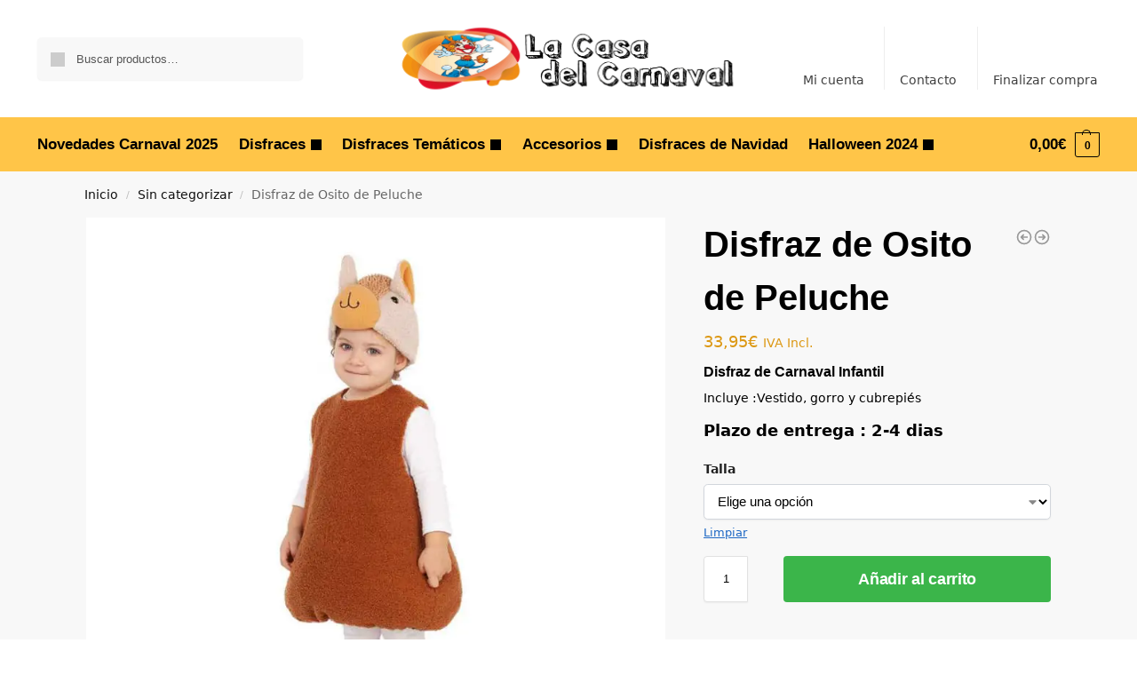

--- FILE ---
content_type: text/html; charset=UTF-8
request_url: https://lacasadelcarnaval.es/disfraz-de-osito-de-peluche/
body_size: 40205
content:
<!doctype html>
<html lang="es" prefix="og: https://ogp.me/ns#">
<head><meta charset="UTF-8"><script>if(navigator.userAgent.match(/MSIE|Internet Explorer/i)||navigator.userAgent.match(/Trident\/7\..*?rv:11/i)){var href=document.location.href;if(!href.match(/[?&]nowprocket/)){if(href.indexOf("?")==-1){if(href.indexOf("#")==-1){document.location.href=href+"?nowprocket=1"}else{document.location.href=href.replace("#","?nowprocket=1#")}}else{if(href.indexOf("#")==-1){document.location.href=href+"&nowprocket=1"}else{document.location.href=href.replace("#","&nowprocket=1#")}}}}</script><script>class RocketLazyLoadScripts{constructor(){this.v="1.2.3",this.triggerEvents=["keydown","mousedown","mousemove","touchmove","touchstart","touchend","wheel"],this.userEventHandler=this._triggerListener.bind(this),this.touchStartHandler=this._onTouchStart.bind(this),this.touchMoveHandler=this._onTouchMove.bind(this),this.touchEndHandler=this._onTouchEnd.bind(this),this.clickHandler=this._onClick.bind(this),this.interceptedClicks=[],window.addEventListener("pageshow",t=>{this.persisted=t.persisted}),window.addEventListener("DOMContentLoaded",()=>{this._preconnect3rdParties()}),this.delayedScripts={normal:[],async:[],defer:[]},this.trash=[],this.allJQueries=[]}_addUserInteractionListener(t){if(document.hidden){t._triggerListener();return}this.triggerEvents.forEach(e=>window.addEventListener(e,t.userEventHandler,{passive:!0})),window.addEventListener("touchstart",t.touchStartHandler,{passive:!0}),window.addEventListener("mousedown",t.touchStartHandler),document.addEventListener("visibilitychange",t.userEventHandler)}_removeUserInteractionListener(){this.triggerEvents.forEach(t=>window.removeEventListener(t,this.userEventHandler,{passive:!0})),document.removeEventListener("visibilitychange",this.userEventHandler)}_onTouchStart(t){"HTML"!==t.target.tagName&&(window.addEventListener("touchend",this.touchEndHandler),window.addEventListener("mouseup",this.touchEndHandler),window.addEventListener("touchmove",this.touchMoveHandler,{passive:!0}),window.addEventListener("mousemove",this.touchMoveHandler),t.target.addEventListener("click",this.clickHandler),this._renameDOMAttribute(t.target,"onclick","rocket-onclick"),this._pendingClickStarted())}_onTouchMove(t){window.removeEventListener("touchend",this.touchEndHandler),window.removeEventListener("mouseup",this.touchEndHandler),window.removeEventListener("touchmove",this.touchMoveHandler,{passive:!0}),window.removeEventListener("mousemove",this.touchMoveHandler),t.target.removeEventListener("click",this.clickHandler),this._renameDOMAttribute(t.target,"rocket-onclick","onclick"),this._pendingClickFinished()}_onTouchEnd(t){window.removeEventListener("touchend",this.touchEndHandler),window.removeEventListener("mouseup",this.touchEndHandler),window.removeEventListener("touchmove",this.touchMoveHandler,{passive:!0}),window.removeEventListener("mousemove",this.touchMoveHandler)}_onClick(t){t.target.removeEventListener("click",this.clickHandler),this._renameDOMAttribute(t.target,"rocket-onclick","onclick"),this.interceptedClicks.push(t),t.preventDefault(),t.stopPropagation(),t.stopImmediatePropagation(),this._pendingClickFinished()}_replayClicks(){window.removeEventListener("touchstart",this.touchStartHandler,{passive:!0}),window.removeEventListener("mousedown",this.touchStartHandler),this.interceptedClicks.forEach(t=>{t.target.dispatchEvent(new MouseEvent("click",{view:t.view,bubbles:!0,cancelable:!0}))})}_waitForPendingClicks(){return new Promise(t=>{this._isClickPending?this._pendingClickFinished=t:t()})}_pendingClickStarted(){this._isClickPending=!0}_pendingClickFinished(){this._isClickPending=!1}_renameDOMAttribute(t,e,r){t.hasAttribute&&t.hasAttribute(e)&&(event.target.setAttribute(r,event.target.getAttribute(e)),event.target.removeAttribute(e))}_triggerListener(){this._removeUserInteractionListener(this),"loading"===document.readyState?document.addEventListener("DOMContentLoaded",this._loadEverythingNow.bind(this)):this._loadEverythingNow()}_preconnect3rdParties(){let t=[];document.querySelectorAll("script[type=rocketlazyloadscript]").forEach(e=>{if(e.hasAttribute("src")){let r=new URL(e.src).origin;r!==location.origin&&t.push({src:r,crossOrigin:e.crossOrigin||"module"===e.getAttribute("data-rocket-type")})}}),t=[...new Map(t.map(t=>[JSON.stringify(t),t])).values()],this._batchInjectResourceHints(t,"preconnect")}async _loadEverythingNow(){this.lastBreath=Date.now(),this._delayEventListeners(this),this._delayJQueryReady(this),this._handleDocumentWrite(),this._registerAllDelayedScripts(),this._preloadAllScripts(),await this._loadScriptsFromList(this.delayedScripts.normal),await this._loadScriptsFromList(this.delayedScripts.defer),await this._loadScriptsFromList(this.delayedScripts.async);try{await this._triggerDOMContentLoaded(),await this._triggerWindowLoad()}catch(t){console.error(t)}window.dispatchEvent(new Event("rocket-allScriptsLoaded")),this._waitForPendingClicks().then(()=>{this._replayClicks()}),this._emptyTrash()}_registerAllDelayedScripts(){document.querySelectorAll("script[type=rocketlazyloadscript]").forEach(t=>{t.hasAttribute("data-rocket-src")?t.hasAttribute("async")&&!1!==t.async?this.delayedScripts.async.push(t):t.hasAttribute("defer")&&!1!==t.defer||"module"===t.getAttribute("data-rocket-type")?this.delayedScripts.defer.push(t):this.delayedScripts.normal.push(t):this.delayedScripts.normal.push(t)})}async _transformScript(t){return new Promise((await this._littleBreath(),navigator.userAgent.indexOf("Firefox/")>0||""===navigator.vendor)?e=>{let r=document.createElement("script");[...t.attributes].forEach(t=>{let e=t.nodeName;"type"!==e&&("data-rocket-type"===e&&(e="type"),"data-rocket-src"===e&&(e="src"),r.setAttribute(e,t.nodeValue))}),t.text&&(r.text=t.text),r.hasAttribute("src")?(r.addEventListener("load",e),r.addEventListener("error",e)):(r.text=t.text,e());try{t.parentNode.replaceChild(r,t)}catch(i){e()}}:async e=>{function r(){t.setAttribute("data-rocket-status","failed"),e()}try{let i=t.getAttribute("data-rocket-type"),n=t.getAttribute("data-rocket-src");t.text,i?(t.type=i,t.removeAttribute("data-rocket-type")):t.removeAttribute("type"),t.addEventListener("load",function r(){t.setAttribute("data-rocket-status","executed"),e()}),t.addEventListener("error",r),n?(t.removeAttribute("data-rocket-src"),t.src=n):t.src="data:text/javascript;base64,"+window.btoa(unescape(encodeURIComponent(t.text)))}catch(s){r()}})}async _loadScriptsFromList(t){let e=t.shift();return e&&e.isConnected?(await this._transformScript(e),this._loadScriptsFromList(t)):Promise.resolve()}_preloadAllScripts(){this._batchInjectResourceHints([...this.delayedScripts.normal,...this.delayedScripts.defer,...this.delayedScripts.async],"preload")}_batchInjectResourceHints(t,e){var r=document.createDocumentFragment();t.forEach(t=>{let i=t.getAttribute&&t.getAttribute("data-rocket-src")||t.src;if(i){let n=document.createElement("link");n.href=i,n.rel=e,"preconnect"!==e&&(n.as="script"),t.getAttribute&&"module"===t.getAttribute("data-rocket-type")&&(n.crossOrigin=!0),t.crossOrigin&&(n.crossOrigin=t.crossOrigin),t.integrity&&(n.integrity=t.integrity),r.appendChild(n),this.trash.push(n)}}),document.head.appendChild(r)}_delayEventListeners(t){let e={};function r(t,r){!function t(r){!e[r]&&(e[r]={originalFunctions:{add:r.addEventListener,remove:r.removeEventListener},eventsToRewrite:[]},r.addEventListener=function(){arguments[0]=i(arguments[0]),e[r].originalFunctions.add.apply(r,arguments)},r.removeEventListener=function(){arguments[0]=i(arguments[0]),e[r].originalFunctions.remove.apply(r,arguments)});function i(t){return e[r].eventsToRewrite.indexOf(t)>=0?"rocket-"+t:t}}(t),e[t].eventsToRewrite.push(r)}function i(t,e){let r=t[e];Object.defineProperty(t,e,{get:()=>r||function(){},set(i){t["rocket"+e]=r=i}})}r(document,"DOMContentLoaded"),r(window,"DOMContentLoaded"),r(window,"load"),r(window,"pageshow"),r(document,"readystatechange"),i(document,"onreadystatechange"),i(window,"onload"),i(window,"onpageshow")}_delayJQueryReady(t){let e;function r(r){if(r&&r.fn&&!t.allJQueries.includes(r)){r.fn.ready=r.fn.init.prototype.ready=function(e){return t.domReadyFired?e.bind(document)(r):document.addEventListener("rocket-DOMContentLoaded",()=>e.bind(document)(r)),r([])};let i=r.fn.on;r.fn.on=r.fn.init.prototype.on=function(){if(this[0]===window){function t(t){return t.split(" ").map(t=>"load"===t||0===t.indexOf("load.")?"rocket-jquery-load":t).join(" ")}"string"==typeof arguments[0]||arguments[0]instanceof String?arguments[0]=t(arguments[0]):"object"==typeof arguments[0]&&Object.keys(arguments[0]).forEach(e=>{let r=arguments[0][e];delete arguments[0][e],arguments[0][t(e)]=r})}return i.apply(this,arguments),this},t.allJQueries.push(r)}e=r}r(window.jQuery),Object.defineProperty(window,"jQuery",{get:()=>e,set(t){r(t)}})}async _triggerDOMContentLoaded(){this.domReadyFired=!0,await this._littleBreath(),document.dispatchEvent(new Event("rocket-DOMContentLoaded")),await this._littleBreath(),window.dispatchEvent(new Event("rocket-DOMContentLoaded")),await this._littleBreath(),document.dispatchEvent(new Event("rocket-readystatechange")),await this._littleBreath(),document.rocketonreadystatechange&&document.rocketonreadystatechange()}async _triggerWindowLoad(){await this._littleBreath(),window.dispatchEvent(new Event("rocket-load")),await this._littleBreath(),window.rocketonload&&window.rocketonload(),await this._littleBreath(),this.allJQueries.forEach(t=>t(window).trigger("rocket-jquery-load")),await this._littleBreath();let t=new Event("rocket-pageshow");t.persisted=this.persisted,window.dispatchEvent(t),await this._littleBreath(),window.rocketonpageshow&&window.rocketonpageshow({persisted:this.persisted})}_handleDocumentWrite(){let t=new Map;document.write=document.writeln=function(e){let r=document.currentScript;r||console.error("WPRocket unable to document.write this: "+e);let i=document.createRange(),n=r.parentElement,s=t.get(r);void 0===s&&(s=r.nextSibling,t.set(r,s));let a=document.createDocumentFragment();i.setStart(a,0),a.appendChild(i.createContextualFragment(e)),n.insertBefore(a,s)}}async _littleBreath(){Date.now()-this.lastBreath>45&&(await this._requestAnimFrame(),this.lastBreath=Date.now())}async _requestAnimFrame(){return document.hidden?new Promise(t=>setTimeout(t)):new Promise(t=>requestAnimationFrame(t))}_emptyTrash(){this.trash.forEach(t=>t.remove())}static run(){let t=new RocketLazyLoadScripts;t._addUserInteractionListener(t)}}RocketLazyLoadScripts.run();</script>
<!-- Google tag (gtag.js) -->
<script type="rocketlazyloadscript" async data-rocket-src="https://www.googletagmanager.com/gtag/js?id=G-47R5NNDEQM"></script>
<script type="rocketlazyloadscript">
  window.dataLayer = window.dataLayer || [];
  function gtag(){dataLayer.push(arguments);}
  gtag('js', new Date());

  gtag('config', 'G-47R5NNDEQM');
</script>

<meta name="viewport" content="height=device-height, width=device-width, initial-scale=1, maximum-scale=1">
<link rel="profile" href="https://gmpg.org/xfn/11">
<link rel="pingback" href="https://lacasadelcarnaval.es/xmlrpc.php">


<!-- Optimización para motores de búsqueda de Rank Math -  https://rankmath.com/ -->
<title>▷ Disfraz Osito Peluche ✓ Novedad 2020 ? La Casa del Carnaval.es</title>
<meta name="description" content="Entra en ✅ LA CASA DEL CARNAVAL y encontrarás en ⭐ Oferta el Disfraz de Osito de Peluche ⭐ Disfraces originales【AL MEJOR PRECIO】Baratos. Entra Ahora!"/>
<meta name="robots" content="follow, index, max-snippet:-1, max-video-preview:-1, max-image-preview:large"/>
<link rel="canonical" href="https://lacasadelcarnaval.es/disfraz-de-osito-de-peluche/" />
<meta property="og:locale" content="es_ES" />
<meta property="og:type" content="product" />
<meta property="og:title" content="▷ Disfraz Osito Peluche ✓ Novedad 2020 ? La Casa del Carnaval.es" />
<meta property="og:description" content="Entra en ✅ LA CASA DEL CARNAVAL y encontrarás en ⭐ Oferta el Disfraz de Osito de Peluche ⭐ Disfraces originales【AL MEJOR PRECIO】Baratos. Entra Ahora!" />
<meta property="og:url" content="https://lacasadelcarnaval.es/disfraz-de-osito-de-peluche/" />
<meta property="og:site_name" content="La Casa del Carnaval.es" />
<meta property="og:updated_time" content="2024-12-30T19:35:52+01:00" />
<meta property="og:image" content="https://lacasadelcarnaval.es/wp-content/uploads/2020/10/200024-disfraz-de-osito-de-peluche.jpg" />
<meta property="og:image:secure_url" content="https://lacasadelcarnaval.es/wp-content/uploads/2020/10/200024-disfraz-de-osito-de-peluche.jpg" />
<meta property="og:image:width" content="1000" />
<meta property="og:image:height" content="1000" />
<meta property="og:image:alt" content="Disfraz de Osito de Peluche" />
<meta property="og:image:type" content="image/jpeg" />
<meta name="twitter:card" content="summary_large_image" />
<meta name="twitter:title" content="▷ Disfraz Osito Peluche ✓ Novedad 2020 ? La Casa del Carnaval.es" />
<meta name="twitter:description" content="Entra en ✅ LA CASA DEL CARNAVAL y encontrarás en ⭐ Oferta el Disfraz de Osito de Peluche ⭐ Disfraces originales【AL MEJOR PRECIO】Baratos. Entra Ahora!" />
<meta name="twitter:image" content="https://lacasadelcarnaval.es/wp-content/uploads/2020/10/200024-disfraz-de-osito-de-peluche.jpg" />
<meta name="twitter:label1" content="Precio" />
<meta name="twitter:data1" content="33,95&euro;" />
<meta name="twitter:label2" content="Disponibilidad" />
<meta name="twitter:data2" content="Sin existencias" />
<!-- /Plugin Rank Math WordPress SEO -->


<link rel="alternate" type="application/rss+xml" title="La Casa del Carnaval.es &raquo; Feed" href="https://lacasadelcarnaval.es/feed/" />
<link rel="alternate" type="application/rss+xml" title="La Casa del Carnaval.es &raquo; Feed de los comentarios" href="https://lacasadelcarnaval.es/comments/feed/" />
<link rel="alternate" type="application/rss+xml" title="La Casa del Carnaval.es &raquo; Comentario Disfraz de Osito de Peluche del feed" href="https://lacasadelcarnaval.es/disfraz-de-osito-de-peluche/feed/" />
<link rel="alternate" title="oEmbed (JSON)" type="application/json+oembed" href="https://lacasadelcarnaval.es/wp-json/oembed/1.0/embed?url=https%3A%2F%2Flacasadelcarnaval.es%2Fdisfraz-de-osito-de-peluche%2F" />
<link rel="alternate" title="oEmbed (XML)" type="text/xml+oembed" href="https://lacasadelcarnaval.es/wp-json/oembed/1.0/embed?url=https%3A%2F%2Flacasadelcarnaval.es%2Fdisfraz-de-osito-de-peluche%2F&#038;format=xml" />
<style id='wp-img-auto-sizes-contain-inline-css' type='text/css'>
img:is([sizes=auto i],[sizes^="auto," i]){contain-intrinsic-size:3000px 1500px}
/*# sourceURL=wp-img-auto-sizes-contain-inline-css */
</style>
<style id='wp-emoji-styles-inline-css' type='text/css'>

	img.wp-smiley, img.emoji {
		display: inline !important;
		border: none !important;
		box-shadow: none !important;
		height: 1em !important;
		width: 1em !important;
		margin: 0 0.07em !important;
		vertical-align: -0.1em !important;
		background: none !important;
		padding: 0 !important;
	}
/*# sourceURL=wp-emoji-styles-inline-css */
</style>
<link rel='stylesheet' id='wp-block-library-css' href='https://lacasadelcarnaval.es/wp-includes/css/dist/block-library/style.min.css?ver=04bcd1e5365ead4f2ee0c7c57804550c' type='text/css' media='all' />
<link rel='stylesheet' id='wp-components-css' href='https://lacasadelcarnaval.es/wp-includes/css/dist/components/style.min.css?ver=04bcd1e5365ead4f2ee0c7c57804550c' type='text/css' media='all' />
<link rel='stylesheet' id='wp-preferences-css' href='https://lacasadelcarnaval.es/wp-includes/css/dist/preferences/style.min.css?ver=04bcd1e5365ead4f2ee0c7c57804550c' type='text/css' media='all' />
<link rel='stylesheet' id='wp-block-editor-css' href='https://lacasadelcarnaval.es/wp-includes/css/dist/block-editor/style.min.css?ver=04bcd1e5365ead4f2ee0c7c57804550c' type='text/css' media='all' />
<link data-minify="1" rel='stylesheet' id='popup-maker-block-library-style-css' href='https://lacasadelcarnaval.es/wp-content/cache/min/1/wp-content/plugins/popup-maker/dist/packages/block-library-style.css?ver=1768907072' type='text/css' media='all' />
<style id='global-styles-inline-css' type='text/css'>
:root{--wp--preset--aspect-ratio--square: 1;--wp--preset--aspect-ratio--4-3: 4/3;--wp--preset--aspect-ratio--3-4: 3/4;--wp--preset--aspect-ratio--3-2: 3/2;--wp--preset--aspect-ratio--2-3: 2/3;--wp--preset--aspect-ratio--16-9: 16/9;--wp--preset--aspect-ratio--9-16: 9/16;--wp--preset--color--black: #000000;--wp--preset--color--cyan-bluish-gray: #abb8c3;--wp--preset--color--white: #ffffff;--wp--preset--color--pale-pink: #f78da7;--wp--preset--color--vivid-red: #cf2e2e;--wp--preset--color--luminous-vivid-orange: #ff6900;--wp--preset--color--luminous-vivid-amber: #fcb900;--wp--preset--color--light-green-cyan: #7bdcb5;--wp--preset--color--vivid-green-cyan: #00d084;--wp--preset--color--pale-cyan-blue: #8ed1fc;--wp--preset--color--vivid-cyan-blue: #0693e3;--wp--preset--color--vivid-purple: #9b51e0;--wp--preset--gradient--vivid-cyan-blue-to-vivid-purple: linear-gradient(135deg,rgb(6,147,227) 0%,rgb(155,81,224) 100%);--wp--preset--gradient--light-green-cyan-to-vivid-green-cyan: linear-gradient(135deg,rgb(122,220,180) 0%,rgb(0,208,130) 100%);--wp--preset--gradient--luminous-vivid-amber-to-luminous-vivid-orange: linear-gradient(135deg,rgb(252,185,0) 0%,rgb(255,105,0) 100%);--wp--preset--gradient--luminous-vivid-orange-to-vivid-red: linear-gradient(135deg,rgb(255,105,0) 0%,rgb(207,46,46) 100%);--wp--preset--gradient--very-light-gray-to-cyan-bluish-gray: linear-gradient(135deg,rgb(238,238,238) 0%,rgb(169,184,195) 100%);--wp--preset--gradient--cool-to-warm-spectrum: linear-gradient(135deg,rgb(74,234,220) 0%,rgb(151,120,209) 20%,rgb(207,42,186) 40%,rgb(238,44,130) 60%,rgb(251,105,98) 80%,rgb(254,248,76) 100%);--wp--preset--gradient--blush-light-purple: linear-gradient(135deg,rgb(255,206,236) 0%,rgb(152,150,240) 100%);--wp--preset--gradient--blush-bordeaux: linear-gradient(135deg,rgb(254,205,165) 0%,rgb(254,45,45) 50%,rgb(107,0,62) 100%);--wp--preset--gradient--luminous-dusk: linear-gradient(135deg,rgb(255,203,112) 0%,rgb(199,81,192) 50%,rgb(65,88,208) 100%);--wp--preset--gradient--pale-ocean: linear-gradient(135deg,rgb(255,245,203) 0%,rgb(182,227,212) 50%,rgb(51,167,181) 100%);--wp--preset--gradient--electric-grass: linear-gradient(135deg,rgb(202,248,128) 0%,rgb(113,206,126) 100%);--wp--preset--gradient--midnight: linear-gradient(135deg,rgb(2,3,129) 0%,rgb(40,116,252) 100%);--wp--preset--font-size--small: clamp(1rem, 1rem + ((1vw - 0.2rem) * 0.368), 1.2rem);--wp--preset--font-size--medium: clamp(1rem, 1rem + ((1vw - 0.2rem) * 0.92), 1.5rem);--wp--preset--font-size--large: clamp(1.5rem, 1.5rem + ((1vw - 0.2rem) * 0.92), 2rem);--wp--preset--font-size--x-large: clamp(1.5rem, 1.5rem + ((1vw - 0.2rem) * 1.379), 2.25rem);--wp--preset--font-size--x-small: 0.85rem;--wp--preset--font-size--base: clamp(1rem, 1rem + ((1vw - 0.2rem) * 0.46), 1.25rem);--wp--preset--font-size--xx-large: clamp(2rem, 2rem + ((1vw - 0.2rem) * 1.839), 3rem);--wp--preset--font-size--xxx-large: clamp(2.25rem, 2.25rem + ((1vw - 0.2rem) * 3.218), 4rem);--wp--preset--spacing--20: 0.44rem;--wp--preset--spacing--30: 0.67rem;--wp--preset--spacing--40: 1rem;--wp--preset--spacing--50: 1.5rem;--wp--preset--spacing--60: 2.25rem;--wp--preset--spacing--70: 3.38rem;--wp--preset--spacing--80: 5.06rem;--wp--preset--spacing--small: clamp(.25rem, 2.5vw, 0.75rem);--wp--preset--spacing--medium: clamp(1rem, 4vw, 2rem);--wp--preset--spacing--large: clamp(1.25rem, 6vw, 3rem);--wp--preset--spacing--x-large: clamp(3rem, 7vw, 5rem);--wp--preset--spacing--xx-large: clamp(4rem, 9vw, 7rem);--wp--preset--spacing--xxx-large: clamp(5rem, 12vw, 9rem);--wp--preset--spacing--xxxx-large: clamp(6rem, 14vw, 13rem);--wp--preset--shadow--natural: 6px 6px 9px rgba(0, 0, 0, 0.2);--wp--preset--shadow--deep: 12px 12px 50px rgba(0, 0, 0, 0.4);--wp--preset--shadow--sharp: 6px 6px 0px rgba(0, 0, 0, 0.2);--wp--preset--shadow--outlined: 6px 6px 0px -3px rgb(255, 255, 255), 6px 6px rgb(0, 0, 0);--wp--preset--shadow--crisp: 6px 6px 0px rgb(0, 0, 0);--wp--custom--line-height--none: 1;--wp--custom--line-height--tight: 1.1;--wp--custom--line-height--snug: 1.2;--wp--custom--line-height--normal: 1.5;--wp--custom--line-height--relaxed: 1.625;--wp--custom--line-height--loose: 2;--wp--custom--line-height--body: 1.618;}:root { --wp--style--global--content-size: 900px;--wp--style--global--wide-size: 1190px; }:where(body) { margin: 0; }.wp-site-blocks { padding-top: var(--wp--style--root--padding-top); padding-bottom: var(--wp--style--root--padding-bottom); }.has-global-padding { padding-right: var(--wp--style--root--padding-right); padding-left: var(--wp--style--root--padding-left); }.has-global-padding > .alignfull { margin-right: calc(var(--wp--style--root--padding-right) * -1); margin-left: calc(var(--wp--style--root--padding-left) * -1); }.has-global-padding :where(:not(.alignfull.is-layout-flow) > .has-global-padding:not(.wp-block-block, .alignfull)) { padding-right: 0; padding-left: 0; }.has-global-padding :where(:not(.alignfull.is-layout-flow) > .has-global-padding:not(.wp-block-block, .alignfull)) > .alignfull { margin-left: 0; margin-right: 0; }.wp-site-blocks > .alignleft { float: left; margin-right: 2em; }.wp-site-blocks > .alignright { float: right; margin-left: 2em; }.wp-site-blocks > .aligncenter { justify-content: center; margin-left: auto; margin-right: auto; }:where(.wp-site-blocks) > * { margin-block-start: var(--wp--preset--spacing--medium); margin-block-end: 0; }:where(.wp-site-blocks) > :first-child { margin-block-start: 0; }:where(.wp-site-blocks) > :last-child { margin-block-end: 0; }:root { --wp--style--block-gap: var(--wp--preset--spacing--medium); }:root :where(.is-layout-flow) > :first-child{margin-block-start: 0;}:root :where(.is-layout-flow) > :last-child{margin-block-end: 0;}:root :where(.is-layout-flow) > *{margin-block-start: var(--wp--preset--spacing--medium);margin-block-end: 0;}:root :where(.is-layout-constrained) > :first-child{margin-block-start: 0;}:root :where(.is-layout-constrained) > :last-child{margin-block-end: 0;}:root :where(.is-layout-constrained) > *{margin-block-start: var(--wp--preset--spacing--medium);margin-block-end: 0;}:root :where(.is-layout-flex){gap: var(--wp--preset--spacing--medium);}:root :where(.is-layout-grid){gap: var(--wp--preset--spacing--medium);}.is-layout-flow > .alignleft{float: left;margin-inline-start: 0;margin-inline-end: 2em;}.is-layout-flow > .alignright{float: right;margin-inline-start: 2em;margin-inline-end: 0;}.is-layout-flow > .aligncenter{margin-left: auto !important;margin-right: auto !important;}.is-layout-constrained > .alignleft{float: left;margin-inline-start: 0;margin-inline-end: 2em;}.is-layout-constrained > .alignright{float: right;margin-inline-start: 2em;margin-inline-end: 0;}.is-layout-constrained > .aligncenter{margin-left: auto !important;margin-right: auto !important;}.is-layout-constrained > :where(:not(.alignleft):not(.alignright):not(.alignfull)){max-width: var(--wp--style--global--content-size);margin-left: auto !important;margin-right: auto !important;}.is-layout-constrained > .alignwide{max-width: var(--wp--style--global--wide-size);}body .is-layout-flex{display: flex;}.is-layout-flex{flex-wrap: wrap;align-items: center;}.is-layout-flex > :is(*, div){margin: 0;}body .is-layout-grid{display: grid;}.is-layout-grid > :is(*, div){margin: 0;}body{font-family: var(--wp--preset--font-family--primary);--wp--style--root--padding-top: 0;--wp--style--root--padding-right: var(--wp--preset--spacing--medium);--wp--style--root--padding-bottom: 0;--wp--style--root--padding-left: var(--wp--preset--spacing--medium);}a:where(:not(.wp-element-button)){text-decoration: false;}:root :where(.wp-element-button, .wp-block-button__link){background-color: #32373c;border-width: 0;color: #fff;font-family: inherit;font-size: inherit;font-style: inherit;font-weight: inherit;letter-spacing: inherit;line-height: inherit;padding-top: calc(0.667em + 2px);padding-right: calc(1.333em + 2px);padding-bottom: calc(0.667em + 2px);padding-left: calc(1.333em + 2px);text-decoration: none;text-transform: inherit;}.has-black-color{color: var(--wp--preset--color--black) !important;}.has-cyan-bluish-gray-color{color: var(--wp--preset--color--cyan-bluish-gray) !important;}.has-white-color{color: var(--wp--preset--color--white) !important;}.has-pale-pink-color{color: var(--wp--preset--color--pale-pink) !important;}.has-vivid-red-color{color: var(--wp--preset--color--vivid-red) !important;}.has-luminous-vivid-orange-color{color: var(--wp--preset--color--luminous-vivid-orange) !important;}.has-luminous-vivid-amber-color{color: var(--wp--preset--color--luminous-vivid-amber) !important;}.has-light-green-cyan-color{color: var(--wp--preset--color--light-green-cyan) !important;}.has-vivid-green-cyan-color{color: var(--wp--preset--color--vivid-green-cyan) !important;}.has-pale-cyan-blue-color{color: var(--wp--preset--color--pale-cyan-blue) !important;}.has-vivid-cyan-blue-color{color: var(--wp--preset--color--vivid-cyan-blue) !important;}.has-vivid-purple-color{color: var(--wp--preset--color--vivid-purple) !important;}.has-black-background-color{background-color: var(--wp--preset--color--black) !important;}.has-cyan-bluish-gray-background-color{background-color: var(--wp--preset--color--cyan-bluish-gray) !important;}.has-white-background-color{background-color: var(--wp--preset--color--white) !important;}.has-pale-pink-background-color{background-color: var(--wp--preset--color--pale-pink) !important;}.has-vivid-red-background-color{background-color: var(--wp--preset--color--vivid-red) !important;}.has-luminous-vivid-orange-background-color{background-color: var(--wp--preset--color--luminous-vivid-orange) !important;}.has-luminous-vivid-amber-background-color{background-color: var(--wp--preset--color--luminous-vivid-amber) !important;}.has-light-green-cyan-background-color{background-color: var(--wp--preset--color--light-green-cyan) !important;}.has-vivid-green-cyan-background-color{background-color: var(--wp--preset--color--vivid-green-cyan) !important;}.has-pale-cyan-blue-background-color{background-color: var(--wp--preset--color--pale-cyan-blue) !important;}.has-vivid-cyan-blue-background-color{background-color: var(--wp--preset--color--vivid-cyan-blue) !important;}.has-vivid-purple-background-color{background-color: var(--wp--preset--color--vivid-purple) !important;}.has-black-border-color{border-color: var(--wp--preset--color--black) !important;}.has-cyan-bluish-gray-border-color{border-color: var(--wp--preset--color--cyan-bluish-gray) !important;}.has-white-border-color{border-color: var(--wp--preset--color--white) !important;}.has-pale-pink-border-color{border-color: var(--wp--preset--color--pale-pink) !important;}.has-vivid-red-border-color{border-color: var(--wp--preset--color--vivid-red) !important;}.has-luminous-vivid-orange-border-color{border-color: var(--wp--preset--color--luminous-vivid-orange) !important;}.has-luminous-vivid-amber-border-color{border-color: var(--wp--preset--color--luminous-vivid-amber) !important;}.has-light-green-cyan-border-color{border-color: var(--wp--preset--color--light-green-cyan) !important;}.has-vivid-green-cyan-border-color{border-color: var(--wp--preset--color--vivid-green-cyan) !important;}.has-pale-cyan-blue-border-color{border-color: var(--wp--preset--color--pale-cyan-blue) !important;}.has-vivid-cyan-blue-border-color{border-color: var(--wp--preset--color--vivid-cyan-blue) !important;}.has-vivid-purple-border-color{border-color: var(--wp--preset--color--vivid-purple) !important;}.has-vivid-cyan-blue-to-vivid-purple-gradient-background{background: var(--wp--preset--gradient--vivid-cyan-blue-to-vivid-purple) !important;}.has-light-green-cyan-to-vivid-green-cyan-gradient-background{background: var(--wp--preset--gradient--light-green-cyan-to-vivid-green-cyan) !important;}.has-luminous-vivid-amber-to-luminous-vivid-orange-gradient-background{background: var(--wp--preset--gradient--luminous-vivid-amber-to-luminous-vivid-orange) !important;}.has-luminous-vivid-orange-to-vivid-red-gradient-background{background: var(--wp--preset--gradient--luminous-vivid-orange-to-vivid-red) !important;}.has-very-light-gray-to-cyan-bluish-gray-gradient-background{background: var(--wp--preset--gradient--very-light-gray-to-cyan-bluish-gray) !important;}.has-cool-to-warm-spectrum-gradient-background{background: var(--wp--preset--gradient--cool-to-warm-spectrum) !important;}.has-blush-light-purple-gradient-background{background: var(--wp--preset--gradient--blush-light-purple) !important;}.has-blush-bordeaux-gradient-background{background: var(--wp--preset--gradient--blush-bordeaux) !important;}.has-luminous-dusk-gradient-background{background: var(--wp--preset--gradient--luminous-dusk) !important;}.has-pale-ocean-gradient-background{background: var(--wp--preset--gradient--pale-ocean) !important;}.has-electric-grass-gradient-background{background: var(--wp--preset--gradient--electric-grass) !important;}.has-midnight-gradient-background{background: var(--wp--preset--gradient--midnight) !important;}.has-small-font-size{font-size: var(--wp--preset--font-size--small) !important;}.has-medium-font-size{font-size: var(--wp--preset--font-size--medium) !important;}.has-large-font-size{font-size: var(--wp--preset--font-size--large) !important;}.has-x-large-font-size{font-size: var(--wp--preset--font-size--x-large) !important;}.has-x-small-font-size{font-size: var(--wp--preset--font-size--x-small) !important;}.has-base-font-size{font-size: var(--wp--preset--font-size--base) !important;}.has-xx-large-font-size{font-size: var(--wp--preset--font-size--xx-large) !important;}.has-xxx-large-font-size{font-size: var(--wp--preset--font-size--xxx-large) !important;}
:root :where(.wp-block-columns){margin-bottom: 0px;}
:root :where(.wp-block-pullquote){font-size: clamp(0.984em, 0.984rem + ((1vw - 0.2em) * 0.949), 1.5em);line-height: 1.6;}
:root :where(.wp-block-spacer){margin-top: 0 !important;}
/*# sourceURL=global-styles-inline-css */
</style>
<link data-minify="1" rel='stylesheet' id='contact-form-7-css' href='https://lacasadelcarnaval.es/wp-content/cache/min/1/wp-content/plugins/contact-form-7/includes/css/styles.css?ver=1768907072' type='text/css' media='all' />
<link data-minify="1" rel='stylesheet' id='smart-search-css' href='https://lacasadelcarnaval.es/wp-content/cache/min/1/wp-content/plugins/smart-woocommerce-search/assets/dist/css/general.css?ver=1768907072' type='text/css' media='all' />
<link rel='stylesheet' id='photoswipe-css' href='https://lacasadelcarnaval.es/wp-content/plugins/woocommerce/assets/css/photoswipe/photoswipe.min.css?ver=10.4.3' type='text/css' media='all' />
<link rel='stylesheet' id='photoswipe-default-skin-css' href='https://lacasadelcarnaval.es/wp-content/plugins/woocommerce/assets/css/photoswipe/default-skin/default-skin.min.css?ver=10.4.3' type='text/css' media='all' />
<style id='woocommerce-inline-inline-css' type='text/css'>
.woocommerce form .form-row .required { visibility: visible; }
/*# sourceURL=woocommerce-inline-inline-css */
</style>
<link data-minify="1" rel='stylesheet' id='ywot_style-css' href='https://lacasadelcarnaval.es/wp-content/cache/min/1/wp-content/plugins/yith-woocommerce-order-tracking-premium/assets/css/ywot_style.css?ver=1768907072' type='text/css' media='all' />
<link data-minify="1" rel='stylesheet' id='ywot_font-css' href='https://lacasadelcarnaval.es/wp-content/cache/min/1/wp-content/plugins/yith-woocommerce-order-tracking-premium/assets/css/fonts.css?ver=1768907072' type='text/css' media='all' />
<link rel='stylesheet' id='shoptimizer-style-css' href='https://lacasadelcarnaval.es/wp-content/themes/shoptimizer/style.css?ver=2.8.3' type='text/css' media='all' />
<link rel='stylesheet' id='shoptimizer-child-style-css' href='https://lacasadelcarnaval.es/wp-content/themes/shoptimizer-child/style.css?ver=2.2.8.1604106358' type='text/css' media='all' />
<link rel='stylesheet' id='shoptimizer-main-min-css' href='https://lacasadelcarnaval.es/wp-content/themes/shoptimizer/assets/css/main/main.min.css?ver=2.8.3' type='text/css' media='all' />
<link rel='stylesheet' id='shoptimizer-product-min-css' href='https://lacasadelcarnaval.es/wp-content/themes/shoptimizer/assets/css/main/product.min.css?ver=2.8.3' type='text/css' media='all' />
<link rel='stylesheet' id='shoptimizer-comments-min-css' href='https://lacasadelcarnaval.es/wp-content/themes/shoptimizer/assets/css/main/comments.min.css?ver=2.8.3' type='text/css' media='all' />
<link rel='stylesheet' id='shoptimizer-dynamic-style-css' href='https://lacasadelcarnaval.es/wp-content/themes/shoptimizer/assets/css/main/dynamic.css?ver=2.8.3' type='text/css' media='all' />
<link rel='stylesheet' id='shoptimizer-blocks-min-css' href='https://lacasadelcarnaval.es/wp-content/themes/shoptimizer/assets/css/main/blocks.min.css?ver=2.8.3' type='text/css' media='all' />
<link data-minify="1" rel='stylesheet' id='popup-maker-site-css' href='https://lacasadelcarnaval.es/wp-content/cache/min/1/wp-content/uploads/pum/pum-site-styles.css?ver=1768907072' type='text/css' media='all' />
<script type="rocketlazyloadscript" data-rocket-type="text/javascript" data-rocket-src="https://lacasadelcarnaval.es/wp-includes/js/jquery/jquery.min.js?ver=3.7.1" id="jquery-core-js"></script>
<script type="rocketlazyloadscript" data-rocket-type="text/javascript" data-rocket-src="https://lacasadelcarnaval.es/wp-includes/js/jquery/jquery-migrate.min.js?ver=3.4.1" id="jquery-migrate-js" defer></script>
<script type="rocketlazyloadscript" data-rocket-type="text/javascript" data-rocket-src="https://lacasadelcarnaval.es/wp-content/plugins/woocommerce/assets/js/jquery-blockui/jquery.blockUI.min.js?ver=2.7.0-wc.10.4.3" id="wc-jquery-blockui-js" defer="defer" data-wp-strategy="defer"></script>
<script type="text/javascript" id="wc-add-to-cart-js-extra">
/* <![CDATA[ */
var wc_add_to_cart_params = {"ajax_url":"/wp-admin/admin-ajax.php","wc_ajax_url":"/?wc-ajax=%%endpoint%%","i18n_view_cart":"Ver carrito","cart_url":"https://lacasadelcarnaval.es/carrito/","is_cart":"","cart_redirect_after_add":"no"};
//# sourceURL=wc-add-to-cart-js-extra
/* ]]> */
</script>
<script type="rocketlazyloadscript" data-rocket-type="text/javascript" data-rocket-src="https://lacasadelcarnaval.es/wp-content/plugins/woocommerce/assets/js/frontend/add-to-cart.min.js?ver=10.4.3" id="wc-add-to-cart-js" defer="defer" data-wp-strategy="defer"></script>
<script type="rocketlazyloadscript" data-rocket-type="text/javascript" data-rocket-src="https://lacasadelcarnaval.es/wp-content/plugins/woocommerce/assets/js/zoom/jquery.zoom.min.js?ver=1.7.21-wc.10.4.3" id="wc-zoom-js" defer="defer" data-wp-strategy="defer"></script>
<script type="rocketlazyloadscript" data-rocket-type="text/javascript" data-rocket-src="https://lacasadelcarnaval.es/wp-content/plugins/woocommerce/assets/js/flexslider/jquery.flexslider.min.js?ver=2.7.2-wc.10.4.3" id="wc-flexslider-js" defer="defer" data-wp-strategy="defer"></script>
<script type="rocketlazyloadscript" data-rocket-type="text/javascript" data-rocket-src="https://lacasadelcarnaval.es/wp-content/plugins/woocommerce/assets/js/photoswipe/photoswipe.min.js?ver=4.1.1-wc.10.4.3" id="wc-photoswipe-js" defer="defer" data-wp-strategy="defer"></script>
<script type="rocketlazyloadscript" data-rocket-type="text/javascript" data-rocket-src="https://lacasadelcarnaval.es/wp-content/plugins/woocommerce/assets/js/photoswipe/photoswipe-ui-default.min.js?ver=4.1.1-wc.10.4.3" id="wc-photoswipe-ui-default-js" defer="defer" data-wp-strategy="defer"></script>
<script type="text/javascript" id="wc-single-product-js-extra">
/* <![CDATA[ */
var wc_single_product_params = {"i18n_required_rating_text":"Por favor elige una puntuaci\u00f3n","i18n_rating_options":["1 de 5 estrellas","2 de 5 estrellas","3 de 5 estrellas","4 de 5 estrellas","5 de 5 estrellas"],"i18n_product_gallery_trigger_text":"Ver galer\u00eda de im\u00e1genes a pantalla completa","review_rating_required":"yes","flexslider":{"rtl":false,"animation":"slide","smoothHeight":true,"directionNav":true,"controlNav":"thumbnails","slideshow":false,"animationSpeed":500,"animationLoop":false,"allowOneSlide":false},"zoom_enabled":"1","zoom_options":[],"photoswipe_enabled":"1","photoswipe_options":{"shareEl":false,"closeOnScroll":false,"history":false,"hideAnimationDuration":0,"showAnimationDuration":0},"flexslider_enabled":"1"};
//# sourceURL=wc-single-product-js-extra
/* ]]> */
</script>
<script type="rocketlazyloadscript" data-rocket-type="text/javascript" data-rocket-src="https://lacasadelcarnaval.es/wp-content/plugins/woocommerce/assets/js/frontend/single-product.min.js?ver=10.4.3" id="wc-single-product-js" defer="defer" data-wp-strategy="defer"></script>
<script type="rocketlazyloadscript" data-rocket-type="text/javascript" data-rocket-src="https://lacasadelcarnaval.es/wp-content/plugins/woocommerce/assets/js/js-cookie/js.cookie.min.js?ver=2.1.4-wc.10.4.3" id="wc-js-cookie-js" defer="defer" data-wp-strategy="defer"></script>
<script type="text/javascript" id="woocommerce-js-extra">
/* <![CDATA[ */
var woocommerce_params = {"ajax_url":"/wp-admin/admin-ajax.php","wc_ajax_url":"/?wc-ajax=%%endpoint%%","i18n_password_show":"Mostrar contrase\u00f1a","i18n_password_hide":"Ocultar contrase\u00f1a"};
//# sourceURL=woocommerce-js-extra
/* ]]> */
</script>
<script type="rocketlazyloadscript" data-rocket-type="text/javascript" data-rocket-src="https://lacasadelcarnaval.es/wp-content/plugins/woocommerce/assets/js/frontend/woocommerce.min.js?ver=10.4.3" id="woocommerce-js" defer="defer" data-wp-strategy="defer"></script>
<link rel="https://api.w.org/" href="https://lacasadelcarnaval.es/wp-json/" /><link rel="alternate" title="JSON" type="application/json" href="https://lacasadelcarnaval.es/wp-json/wp/v2/product/15683" /><link rel="EditURI" type="application/rsd+xml" title="RSD" href="https://lacasadelcarnaval.es/xmlrpc.php?rsd" />

<link rel='shortlink' href='https://lacasadelcarnaval.es/?p=15683' />
	<script type="rocketlazyloadscript" data-rocket-type="text/javascript">
		var commercekit_ajs = {"ajax_url":"https:\/\/lacasadelcarnaval.es\/wp-admin\/admin-ajax.php"}	</script>
	<style>.woocommerce-product-gallery{ opacity: 1 !important; }</style>
	<noscript><style>.woocommerce-product-gallery{ opacity: 1 !important; }</style></noscript>
	<meta name="generator" content="Elementor 3.33.4; features: additional_custom_breakpoints; settings: css_print_method-external, google_font-enabled, font_display-auto">
			<style>
				.e-con.e-parent:nth-of-type(n+4):not(.e-lazyloaded):not(.e-no-lazyload),
				.e-con.e-parent:nth-of-type(n+4):not(.e-lazyloaded):not(.e-no-lazyload) * {
					background-image: none !important;
				}
				@media screen and (max-height: 1024px) {
					.e-con.e-parent:nth-of-type(n+3):not(.e-lazyloaded):not(.e-no-lazyload),
					.e-con.e-parent:nth-of-type(n+3):not(.e-lazyloaded):not(.e-no-lazyload) * {
						background-image: none !important;
					}
				}
				@media screen and (max-height: 640px) {
					.e-con.e-parent:nth-of-type(n+2):not(.e-lazyloaded):not(.e-no-lazyload),
					.e-con.e-parent:nth-of-type(n+2):not(.e-lazyloaded):not(.e-no-lazyload) * {
						background-image: none !important;
					}
				}
			</style>
			<link rel="icon" href="https://lacasadelcarnaval.es/wp-content/uploads/2022/09/cropped-icon2022-32x32.png" sizes="32x32" />
<link rel="icon" href="https://lacasadelcarnaval.es/wp-content/uploads/2022/09/cropped-icon2022-192x192.png" sizes="192x192" />
<link rel="apple-touch-icon" href="https://lacasadelcarnaval.es/wp-content/uploads/2022/09/cropped-icon2022-180x180.png" />
<meta name="msapplication-TileImage" content="https://lacasadelcarnaval.es/wp-content/uploads/2022/09/cropped-icon2022-270x270.png" />
<style id="kirki-inline-styles">.site-header .custom-logo-link img{height:75px;}.is_stuck .logo-mark{width:116px;}.price ins, .summary .yith-wcwl-add-to-wishlist a:before, .site .commercekit-wishlist a i:before, .commercekit-wishlist-table .price, .commercekit-wishlist-table .price ins, .commercekit-ajs-product-price, .commercekit-ajs-product-price ins, .widget-area .widget.widget_categories a:hover, #secondary .widget ul li a:hover, #secondary.widget-area .widget li.chosen a, .widget-area .widget a:hover, #secondary .widget_recent_comments ul li a:hover, .woocommerce-pagination .page-numbers li .page-numbers.current, div.product p.price, body:not(.mobile-toggled) .main-navigation ul.menu li.full-width.menu-item-has-children ul li.highlight > a, body:not(.mobile-toggled) .main-navigation ul.menu li.full-width.menu-item-has-children ul li.highlight > a:hover, #secondary .widget ins span.amount, #secondary .widget ins span.amount span, .search-results article h2 a:hover{color:#dc9814;}.spinner > div, .widget_price_filter .ui-slider .ui-slider-range, .widget_price_filter .ui-slider .ui-slider-handle, #page .woocommerce-tabs ul.tabs li span, #secondary.widget-area .widget .tagcloud a:hover, .widget-area .widget.widget_product_tag_cloud a:hover, footer .mc4wp-form input[type="submit"], #payment .payment_methods li.woocommerce-PaymentMethod > input[type=radio]:first-child:checked + label:before, #payment .payment_methods li.wc_payment_method > input[type=radio]:first-child:checked + label:before, #shipping_method > li > input[type=radio]:first-child:checked + label:before, ul#shipping_method li:only-child label:before, .image-border .elementor-image:after, ul.products li.product .yith-wcwl-wishlistexistsbrowse a:before, ul.products li.product .yith-wcwl-wishlistaddedbrowse a:before, ul.products li.product .yith-wcwl-add-button a:before, .summary .yith-wcwl-add-to-wishlist a:before, li.product .commercekit-wishlist a em.cg-wishlist-t:before, li.product .commercekit-wishlist a em.cg-wishlist:before, .site .commercekit-wishlist a i:before, .summary .commercekit-wishlist a i.cg-wishlist-t:before, .woocommerce-tabs ul.tabs li a span, .commercekit-atc-tab-links li a span, .main-navigation ul li a span strong, .widget_layered_nav ul.woocommerce-widget-layered-nav-list li.chosen:before{background-color:#dc9814;}.woocommerce-tabs .tabs li a::after, .commercekit-atc-tab-links li a:after{border-color:#dc9814;}a{color:#1e68c4;}a:hover{color:#111;}body{background-color:#fff;}.col-full.topbar-wrapper{background-color:#fff;border-bottom-color:#eee;}.top-bar, .top-bar a{color:#323232;}body:not(.header-4) .site-header, .header-4-container{background-color:#fff;}.fa.menu-item, .ri.menu-item{border-left-color:#eee;}.header-4 .search-trigger span{border-right-color:#eee;}.header-widget-region{background-color:#dc9814;font-size:14px;}.header-widget-region, .header-widget-region a{color:#fff;}.button, .button:hover, .message-inner a.button, .wc-proceed-to-checkout a.button, .wc-proceed-to-checkout .checkout-button.button:hover, .commercekit-wishlist-table button, input[type=submit], ul.products li.product .button, ul.products li.product .added_to_cart, ul.wc-block-grid__products .wp-block-button__link, ul.wc-block-grid__products .wp-block-button__link:hover, .site .widget_shopping_cart a.button.checkout, .woocommerce #respond input#submit.alt, .main-navigation ul.menu ul li a.button, .main-navigation ul.menu ul li a.button:hover, body .main-navigation ul.menu li.menu-item-has-children.full-width > .sub-menu-wrapper li a.button:hover, .main-navigation ul.menu li.menu-item-has-children.full-width > .sub-menu-wrapper li:hover a.added_to_cart, .site div.wpforms-container-full .wpforms-form button[type=submit], .product .cart .single_add_to_cart_button, .woocommerce-cart p.return-to-shop a, .elementor-row .feature p a, .image-feature figcaption span, .wp-element-button.wc-block-cart__submit-button, .wp-element-button.wc-block-components-button.wc-block-components-checkout-place-order-button{color:#fff;}.single-product div.product form.cart .button.added::before, #payment .place-order .button:before, .cart-collaterals .checkout-button:before, .widget_shopping_cart .buttons .checkout:before{background-color:#fff;}.button, input[type=submit], ul.products li.product .button, .commercekit-wishlist-table button, .woocommerce #respond input#submit.alt, .product .cart .single_add_to_cart_button, .widget_shopping_cart a.button.checkout, .main-navigation ul.menu li.menu-item-has-children.full-width > .sub-menu-wrapper li a.added_to_cart, .site div.wpforms-container-full .wpforms-form button[type=submit], ul.products li.product .added_to_cart, ul.wc-block-grid__products .wp-block-button__link, .woocommerce-cart p.return-to-shop a, .elementor-row .feature a, .image-feature figcaption span, .wp-element-button.wc-block-cart__submit-button, .wp-element-button.wc-block-components-button.wc-block-components-checkout-place-order-button{background-color:#3bb54a;}.widget_shopping_cart a.button.checkout{border-color:#3bb54a;}.button:hover, [type="submit"]:hover, .commercekit-wishlist-table button:hover, ul.products li.product .button:hover, #place_order[type="submit"]:hover, body .woocommerce #respond input#submit.alt:hover, .product .cart .single_add_to_cart_button:hover, .main-navigation ul.menu li.menu-item-has-children.full-width > .sub-menu-wrapper li a.added_to_cart:hover, .site div.wpforms-container-full .wpforms-form button[type=submit]:hover, .site div.wpforms-container-full .wpforms-form button[type=submit]:focus, ul.products li.product .added_to_cart:hover, ul.wc-block-grid__products .wp-block-button__link:hover, .widget_shopping_cart a.button.checkout:hover, .woocommerce-cart p.return-to-shop a:hover, .wp-element-button.wc-block-cart__submit-button:hover, .wp-element-button.wc-block-components-button.wc-block-components-checkout-place-order-button:hover{background-color:#009245;}.widget_shopping_cart a.button.checkout:hover{border-color:#009245;}.onsale, .product-label, .wc-block-grid__product-onsale{background-color:#3bb54a;color:#fff;}.content-area .summary .onsale{color:#3bb54a;}.summary .product-label:before, .product-details-wrapper .product-label:before{border-right-color:#3bb54a;}.rtl .product-details-wrapper .product-label:before{border-left-color:#3bb54a;}.entry-content .testimonial-entry-title:after, .cart-summary .widget li strong::before, p.stars.selected a.active::before, p.stars:hover a::before, p.stars.selected a:not(.active)::before{color:#ee9e13;}.star-rating > span:before{background-color:#ee9e13;}header.woocommerce-products-header, .shoptimizer-category-banner{background-color:#efeee3;}.term-description p, .term-description a, .term-description a:hover, .shoptimizer-category-banner h1, .shoptimizer-category-banner .taxonomy-description p{color:#222;}.single-product .site-content .col-full{background-color:#f8f8f8;}.call-back-feature button{background-color:#dc9814;}.call-back-feature button, .site-content div.call-back-feature button:hover{color:#fff;}ul.checkout-bar:before, .woocommerce-checkout .checkout-bar li.active:after, ul.checkout-bar li.visited:after{background-color:#3bb54a;}.below-content .widget .ri{color:#999;}.below-content .widget svg{stroke:#999;}footer.site-footer, footer.copyright{background-color:#111;color:#ccc;}.site footer.site-footer .widget .widget-title, .site-footer .widget.widget_block h2{color:#fff;}footer.site-footer a:not(.button), footer.copyright a{color:#999;}footer.site-footer a:not(.button):hover, footer.copyright a:hover{color:#fff;}footer.site-footer li a:after{border-color:#fff;}.top-bar{font-size:14px;}.menu-primary-menu-container > ul > li > a span:before{border-color:#1e73be;}.secondary-navigation .menu a, .ri.menu-item:before, .fa.menu-item:before{color:#404040;}.secondary-navigation .icon-wrapper svg{stroke:#404040;}.shoptimizer-cart a.cart-contents .count, .shoptimizer-cart a.cart-contents .count:after{border-color:#000000;}.shoptimizer-cart a.cart-contents .count, .shoptimizer-cart-icon i{color:#000000;}.shoptimizer-cart a.cart-contents:hover .count, .shoptimizer-cart a.cart-contents:hover .count{background-color:#000000;}.shoptimizer-cart .cart-contents{color:#000000;}.header-widget-region .widget{padding-top:12px;padding-bottom:12px;}.col-full, .single-product .site-content .shoptimizer-sticky-add-to-cart .col-full, body .woocommerce-message, .single-product .site-content .commercekit-sticky-add-to-cart .col-full, .wc-block-components-notice-banner{max-width:2000px;}.product-details-wrapper, .single-product .woocommerce:has(.woocommerce-message), .single-product .woocommerce-Tabs-panel, .single-product .archive-header .woocommerce-breadcrumb, .plp-below.archive.woocommerce .archive-header .woocommerce-breadcrumb, .related.products, .site-content #sspotReviews:not([data-shortcode="1"]), .upsells.products, .composite_summary, .composite_wrap, .wc-prl-recommendations, .yith-wfbt-section.woocommerce{max-width:calc(2000px + 5.2325em);}.main-navigation ul li.menu-item-has-children.full-width .container, .single-product .woocommerce-error{max-width:2000px;}.below-content .col-full, footer .col-full{max-width:calc(2000px + 40px);}body, button, input, select, option, textarea, :root :where(body){font-family:sans-serif;}.menu-primary-menu-container > ul > li > a, .shoptimizer-cart .cart-contents{font-family:sans-serif;font-size:17px;font-weight:700;letter-spacing:0px;}.main-navigation ul.menu ul li > a, .main-navigation ul.nav-menu ul li > a, .main-navigation ul.menu ul li.nolink{font-family:sans-serif;}.main-navigation ul.menu li.menu-item-has-children.full-width > .sub-menu-wrapper li.menu-item-has-children > a, .main-navigation ul.menu li.menu-item-has-children.full-width > .sub-menu-wrapper li.heading > a, .main-navigation ul.menu li.menu-item-has-children.full-width > .sub-menu-wrapper li.nolink > span{font-family:sans-serif;font-size:15px;font-weight:600;letter-spacing:0px;color:#111111;}.entry-content{font-family:sans-serif;}h1{font-family:sans-serif;font-size:40px;}h2{font-family:sans-serif;}h3{font-family:sans-serif;}h4{font-family:sans-serif;}h5{font-family:sans-serif;}blockquote p{font-family:sans-serif;}.widget .widget-title, .widget .widgettitle, .widget.widget_block h2{font-family:sans-serif;font-size:15px;font-weight:600;}.single-post h1{font-family:sans-serif;}.term-description, .shoptimizer-category-banner .taxonomy-description{font-family:sans-serif;}ul.products li.product .woocommerce-loop-product__title, ul.products li.product:not(.product-category) h2, ul.products li.product .woocommerce-loop-product__title, ul.products li.product .woocommerce-loop-product__title, .main-navigation ul.menu ul li.product .woocommerce-loop-product__title a, .wc-block-grid__product .wc-block-grid__product-title{font-family:sans-serif;font-size:15px;font-weight:600;}.summary h1{font-family:sans-serif;font-weight:600;}body .woocommerce #respond input#submit.alt, body .woocommerce a.button.alt, body .woocommerce button.button.alt, body .woocommerce input.button.alt, .product .cart .single_add_to_cart_button, .shoptimizer-sticky-add-to-cart__content-button a.button, #cgkit-tab-commercekit-sticky-atc-title button, #cgkit-mobile-commercekit-sticky-atc button, .widget_shopping_cart a.button.checkout{font-family:sans-serif;font-weight:600;letter-spacing:-0.3px;text-transform:none;}@media (min-width: 993px){.is_stuck .primary-navigation.with-logo .menu-primary-menu-container{margin-left:116px;}.col-full-nav{background-color:#ffc548;}.col-full.main-header{padding-top:30px;padding-bottom:30px;}.menu-primary-menu-container > ul > li > a, .site-header-cart, .logo-mark{line-height:60px;}.site-header-cart, .menu-primary-menu-container > ul > li.menu-button{height:60px;}.menu-primary-menu-container > ul > li > a{color:#000000;}.main-navigation ul.menu > li.menu-item-has-children > a::after{background-color:#000000;}.menu-primary-menu-container > ul.menu:hover > li > a{opacity:0.65;}.main-navigation ul.menu ul.sub-menu{background-color:#1e73be;}.main-navigation ul.menu ul li a, .main-navigation ul.nav-menu ul li a{color:#323232;}.main-navigation ul.menu ul li.menu-item:not(.menu-item-image):not(.heading) > a:hover{color:#dc9814;}.shoptimizer-cart-icon svg{stroke:#000000;}.shoptimizer-cart a.cart-contents:hover .count{color:#ffffff;}body.header-4:not(.full-width-header) .header-4-inner, .summary form.cart.commercekit_sticky-atc .commercekit-pdp-sticky-inner, .commercekit-atc-sticky-tabs ul.commercekit-atc-tab-links, .h-ckit-filters.no-woocommerce-sidebar .commercekit-product-filters{max-width:2000px;}#secondary{width:17%;}.content-area{width:76%;}}@media (max-width: 992px){.main-header, .site-branding{height:70px;}.main-header .site-header-cart{top:calc(-14px + 70px / 2);}.sticky-m .mobile-filter, .sticky-m #cgkitpf-horizontal{top:70px;}.sticky-m .commercekit-atc-sticky-tabs{top:calc(70px - 1px);}.m-search-bh.sticky-m .commercekit-atc-sticky-tabs, .m-search-toggled.sticky-m .commercekit-atc-sticky-tabs{top:calc(70px + 60px - 1px);}.m-search-bh.sticky-m .mobile-filter, .m-search-toggled.sticky-m .mobile-filter, .m-search-bh.sticky-m #cgkitpf-horizontal, .m-search-toggled.sticky-m #cgkitpf-horizontal{top:calc(70px + 60px);}.sticky-m .cg-layout-vertical-scroll .cg-thumb-swiper{top:calc(70px + 10px);}body.theme-shoptimizer .site-header .custom-logo-link img, body.wp-custom-logo .site-header .custom-logo-link img{height:22px;}.m-search-bh .site-search, .m-search-toggled .site-search, .site-branding button.menu-toggle, .site-branding button.menu-toggle:hover{background-color:#fff;}.menu-toggle .bar, .shoptimizer-cart a.cart-contents:hover .count{background-color:#111;}.menu-toggle .bar-text, .menu-toggle:hover .bar-text, .shoptimizer-cart a.cart-contents .count{color:#111;}.mobile-search-toggle svg, .shoptimizer-myaccount svg{stroke:#111;}.shoptimizer-cart a.cart-contents:hover .count{background-color:#dc9814;}.shoptimizer-cart a.cart-contents:not(:hover) .count{color:#dc9814;}.shoptimizer-cart-icon svg{stroke:#dc9814;}.shoptimizer-cart a.cart-contents .count, .shoptimizer-cart a.cart-contents .count:after{border-color:#dc9814;}.col-full-nav{background-color:#fff;}.main-navigation ul li a, body .main-navigation ul.menu > li.menu-item-has-children > span.caret::after, .main-navigation .woocommerce-loop-product__title, .main-navigation ul.menu li.product, body .main-navigation ul.menu li.menu-item-has-children.full-width>.sub-menu-wrapper li h6 a, body .main-navigation ul.menu li.menu-item-has-children.full-width>.sub-menu-wrapper li h6 a:hover, .main-navigation ul.products li.product .price, body .main-navigation ul.menu li.menu-item-has-children li.menu-item-has-children span.caret, body.mobile-toggled .main-navigation ul.menu li.menu-item-has-children.full-width > .sub-menu-wrapper li p.product__categories a, body.mobile-toggled ul.products li.product p.product__categories a, body li.menu-item-product p.product__categories, main-navigation ul.menu li.menu-item-has-children.full-width > .sub-menu-wrapper li.menu-item-has-children > a, .main-navigation ul.menu li.menu-item-has-children.full-width > .sub-menu-wrapper li.heading > a, .mobile-extra, .mobile-extra h4, .mobile-extra a:not(.button){color:#222;}.main-navigation ul.menu li.menu-item-has-children span.caret::after{background-color:#222;}.main-navigation ul.menu > li.menu-item-has-children.dropdown-open > .sub-menu-wrapper{border-bottom-color:#eee;}}@media (min-width: 992px){.top-bar .textwidget{padding-top:8px;padding-bottom:8px;}}</style>
</head>

<body class="wp-singular product-template-default single single-product postid-15683 wp-custom-logo wp-theme-shoptimizer wp-child-theme-shoptimizer-child theme-shoptimizer woocommerce woocommerce-page woocommerce-no-js product-card__slide sticky-m sticky-d m-search-bh m-grid-2 header-2 wc-active pdp-full product-align-left elementor-default elementor-kit-6563">



<button class="mobile-menu close-drawer" aria-label="Close menu">
				<span aria-hidden="true">
					<svg xmlns="http://www.w3.org/2000/svg" fill="none" viewBox="0 0 24 24" stroke="currentColor" stroke-width="1.5"><path stroke-linecap="round" stroke-linejoin="round" d="M6 18L18 6M6 6l12 12"></path></svg>
				</span>
		</button>
<div id="page" class="hfeed site">

			<a class="skip-link screen-reader-text" href="#site-navigation">Skip to navigation</a>
		<a class="skip-link screen-reader-text" href="#content">Skip to content</a>
				<div tabindex="-1" id="shoptimizerCartDrawer" class="shoptimizer-mini-cart-wrap" role="dialog" aria-label="Cart drawer">
			<div id="ajax-loading">
				<div class="shoptimizer-loader">
					<div class="spinner">
					<div class="bounce1"></div>
					<div class="bounce2"></div>
					<div class="bounce3"></div>
					</div>
				</div>
			</div>
			<div class="cart-drawer-heading">Tu compra</div>
			<button type="button" aria-label="Close drawer" class="close-drawer">
				<span aria-hidden="true">
					<svg xmlns="http://www.w3.org/2000/svg" fill="none" viewBox="0 0 24 24" stroke="currentColor" stroke-width="1.5"><path stroke-linecap="round" stroke-linejoin="round" d="M6 18L18 6M6 6l12 12"></path></svg>
				</span>
			</button>

				<div class="widget woocommerce widget_shopping_cart"><div class="widget_shopping_cart_content"></div></div>
			</div>

			
	
			
		
	<header id="masthead" class="site-header">

		<div class="menu-overlay"></div>

		<div class="main-header col-full">

					<div class="site-branding">
			<button class="menu-toggle" aria-label="Menu" aria-controls="site-navigation" aria-expanded="false">
				<span class="bar"></span><span class="bar"></span><span class="bar"></span>
								<span class="bar-text">MENU</span>
					
			</button>
			<a href="https://lacasadelcarnaval.es/" class="custom-logo-link"><img width="1728" height="340" src="https://lacasadelcarnaval.es/wp-content/uploads/2022/09/logo2022.png" class="custom-logo" alt="La Casa del Carnaval.es" srcset="https://lacasadelcarnaval.es/wp-content/uploads/2022/09/logo2022.png 1728w, https://lacasadelcarnaval.es/wp-content/uploads/2022/09/logo2022-300x59.png 300w, https://lacasadelcarnaval.es/wp-content/uploads/2022/09/logo2022-1024x201.png 1024w, https://lacasadelcarnaval.es/wp-content/uploads/2022/09/logo2022-768x151.png 768w, https://lacasadelcarnaval.es/wp-content/uploads/2022/09/logo2022-1536x302.png 1536w, https://lacasadelcarnaval.es/wp-content/uploads/2022/09/logo2022-990x195.png 990w, https://lacasadelcarnaval.es/wp-content/uploads/2022/09/logo2022-441x87.png 441w, https://lacasadelcarnaval.es/wp-content/uploads/2022/09/logo2022-800x157.png 800w, https://lacasadelcarnaval.es/wp-content/uploads/2022/09/logo2022-150x30.png 150w" sizes="(max-width: 360px) 147px, (max-width: 1728px) 100vw, 1728px" /></a>		</div>
					
									
												<div class="site-search">
						
							<div class="widget woocommerce widget_product_search"><form role="search" method="get" class="woocommerce-product-search" action="https://lacasadelcarnaval.es/">
	<label class="screen-reader-text" for="woocommerce-product-search-field-0">Buscar por:</label>
	<input type="search" id="woocommerce-product-search-field-0" class="search-field" placeholder="Buscar productos&hellip;" value="" name="s" />
	<button type="submit" value="Buscar" class="">Buscar</button>
	<input type="hidden" name="post_type" value="product" />
</form>
</div>						</div>
													<nav class="secondary-navigation" aria-label="Secondary Navigation">
					<div class="menu-secondary-menu-container"><ul id="menu-secondary-menu" class="menu"><li id="menu-item-18182" class="ri ri-user menu-item menu-item-type-post_type menu-item-object-page menu-item-18182"><a href="https://lacasadelcarnaval.es/mi-cuenta/">Mi cuenta<div class="icon-wrapper"> </div></a></li>
<li id="menu-item-26556" class="ri ri-question-circle menu-item menu-item-type-post_type menu-item-object-page menu-item-26556"><a href="https://lacasadelcarnaval.es/contacto/">Contacto<div class="icon-wrapper"> </div></a></li>
<li id="menu-item-18183" class="ri ri-chevron-right-circle menu-item menu-item-type-post_type menu-item-object-page menu-item-18183"><a href="https://lacasadelcarnaval.es/finalizar-compra/">Finalizar compra<div class="icon-wrapper"> </div></a></li>
</ul></div>				</nav><!-- #site-navigation -->
								
			<nav class="site-header-cart menu" aria-label="Cart contents">
							
	<div class="shoptimizer-cart">
					<a class="cart-contents" href="#" title="View your shopping cart">
		
		<span class="amount"><span class="woocommerce-Price-amount amount">0,00<span class="woocommerce-Price-currencySymbol">&euro;</span></span></span>

		
		<span class="count">0</span>
		
		
		
		</a>
	</div>	
					</nav>
		
								<div class="s-observer"></div>
		
		</div>


	</header><!-- #masthead -->

	
	<div class="col-full-nav">

	<div class="shoptimizer-primary-navigation col-full">		
			
			<nav id="site-navigation" class="main-navigation" aria-label="Primary Navigation">

			
						<div class="primary-navigation with-logo">
			
							
					<div class="logo-mark">
						<a href="#" rel="home">
							<img loading="lazy" src="https://lacasadelcarnaval.es/wp-content/uploads/2022/09/logostick2.png" alt="La Casa del Carnaval.es" />
						</a>    
					</div>

						
						<div class="menu-primary-menu-container">
				<ul id="menu-primary-menu" class="menu"><li id="nav-menu-item-26530" class="menu-item menu-item-type-taxonomy menu-item-object-product_cat" ><a href="https://lacasadelcarnaval.es/novedades/" class="cg-menu-link main-menu-link"><span>Novedades Carnaval 2025</span></a></li>
<li id="nav-menu-item-26452" class="full-width menu-item menu-item-type-taxonomy menu-item-object-product_cat menu-item-has-children"  aria-haspopup="true" aria-expanded="false"><a href="https://lacasadelcarnaval.es/disfraces/" class="cg-menu-link main-menu-link"><span>Disfraces</span></a><span class="caret"></span>
<div class='sub-menu-wrapper'><div class='container'><ul class='sub-menu'>
<li id="nav-menu-item-26453" class="highlight menu-item menu-item-type-taxonomy menu-item-object-product_cat" ><a href="https://lacasadelcarnaval.es/articulos-en-oferta/" class="cg-menu-link sub-menu-link"><span>Artículos en Oferta<span class="sub"> </span></span></a></li>
<li id="nav-menu-item-26454" class="menu-item menu-item-type-taxonomy menu-item-object-product_cat menu-item-has-children"  aria-haspopup="true" aria-expanded="false"><a href="https://lacasadelcarnaval.es/adulto/" class="cg-menu-link sub-menu-link"><span>Disfraces Adulto<span class="sub"> </span></span></a><span class="caret"></span>
	<div class='sub-menu-wrapper'><div class='container'><ul class='sub-menu'>
<li id="nav-menu-item-26456" class="menu-item menu-item-type-taxonomy menu-item-object-product_cat" ><a href="https://lacasadelcarnaval.es/mujer/" class="cg-menu-link sub-menu-link"><span>Disfraces Mujer</span></a></li>
<li id="nav-menu-item-26457" class="menu-item menu-item-type-taxonomy menu-item-object-product_cat" ><a href="https://lacasadelcarnaval.es/hombre/" class="cg-menu-link sub-menu-link"><span>Disfraz Hombre</span></a></li>
	</ul></div></div>
</li>
<li id="nav-menu-item-26458" class="menu-item menu-item-type-taxonomy menu-item-object-product_cat menu-item-has-children"  aria-haspopup="true" aria-expanded="false"><a href="https://lacasadelcarnaval.es/infantiles/" class="cg-menu-link sub-menu-link"><span>Disfraces Infantiles<span class="sub"> </span></span></a><span class="caret"></span>
	<div class='sub-menu-wrapper'><div class='container'><ul class='sub-menu'>
<li id="nav-menu-item-26459" class="menu-item menu-item-type-taxonomy menu-item-object-product_cat" ><a href="https://lacasadelcarnaval.es/chicas/" class="cg-menu-link sub-menu-link"><span>Disfraces Niñas</span></a></li>
<li id="nav-menu-item-26461" class="menu-item menu-item-type-taxonomy menu-item-object-product_cat" ><a href="https://lacasadelcarnaval.es/chicos/" class="cg-menu-link sub-menu-link"><span>Disfraz Niños</span></a></li>
<li id="nav-menu-item-26460" class="menu-item menu-item-type-taxonomy menu-item-object-product_cat" ><a href="https://lacasadelcarnaval.es/bebe/" class="cg-menu-link sub-menu-link"><span>Disfraces para Bebé de 0 a 3 Años</span></a></li>
	</ul></div></div>
</li>
</ul></div></div>
</li>
<li id="nav-menu-item-26497" class="full-width menu-item menu-item-type-custom menu-item-object-custom menu-item-has-children"  aria-haspopup="true" aria-expanded="false"><a href="#" class="cg-menu-link main-menu-link"><span>Disfraces Temáticos</span></a><span class="caret"></span>
<div class='sub-menu-wrapper'><div class='container'><ul class='sub-menu'>
<li id="nav-menu-item-26462" class="col-4 menu-item menu-item-type-taxonomy menu-item-object-product_cat menu-item-has-children"  aria-haspopup="true" aria-expanded="false"><a href="https://lacasadelcarnaval.es/disfraces-tematicos/" class="cg-menu-link sub-menu-link"><span>Ver todos<span class="sub"> </span></span></a><span class="caret"></span>
	<div class='sub-menu-wrapper'><div class='container'><ul class='sub-menu'>
<li id="nav-menu-item-26463" class="menu-item menu-item-type-taxonomy menu-item-object-product_cat" ><a href="https://lacasadelcarnaval.es/animales/" class="cg-menu-link sub-menu-link"><span>Disfraces de Animales</span></a></li>
<li id="nav-menu-item-26464" class="menu-item menu-item-type-taxonomy menu-item-object-product_cat" ><a href="https://lacasadelcarnaval.es/anos-20/" class="cg-menu-link sub-menu-link"><span>Disfraces de los Años 20</span></a></li>
<li id="nav-menu-item-26465" class="menu-item menu-item-type-taxonomy menu-item-object-product_cat" ><a href="https://lacasadelcarnaval.es/anos-70-y-80/" class="cg-menu-link sub-menu-link"><span>Disfraces de los Años 70 y 80</span></a></li>
<li id="nav-menu-item-26466" class="menu-item menu-item-type-taxonomy menu-item-object-product_cat" ><a href="https://lacasadelcarnaval.es/cavernicolas/" class="cg-menu-link sub-menu-link"><span>Disfraces de Cavernicolas</span></a></li>
<li id="nav-menu-item-26467" class="menu-item menu-item-type-taxonomy menu-item-object-product_cat" ><a href="https://lacasadelcarnaval.es/corsarios/" class="cg-menu-link sub-menu-link"><span>Disfraces de Piratas y Corsarios</span></a></li>
<li id="nav-menu-item-26468" class="menu-item menu-item-type-taxonomy menu-item-object-product_cat" ><a href="https://lacasadelcarnaval.es/cuentos-y-fantasia/" class="cg-menu-link sub-menu-link"><span>Disfraces de Cuentos y Fantasia</span></a></li>
<li id="nav-menu-item-26469" class="menu-item menu-item-type-taxonomy menu-item-object-product_cat" ><a href="https://lacasadelcarnaval.es/despedidas-soltero-a/" class="cg-menu-link sub-menu-link"><span>Disfraces para Despedidas Soltera/o</span></a></li>
<li id="nav-menu-item-26470" class="menu-item menu-item-type-taxonomy menu-item-object-product_cat" ><a href="https://lacasadelcarnaval.es/disfraces-de-pelicula/" class="cg-menu-link sub-menu-link"><span>Disfraces de Pelicula</span></a></li>
<li id="nav-menu-item-26471" class="menu-item menu-item-type-taxonomy menu-item-object-product_cat" ><a href="https://lacasadelcarnaval.es/disfraz-sexy/" class="cg-menu-link sub-menu-link"><span>Disfraces Sexy</span></a></li>
<li id="nav-menu-item-26472" class="menu-item menu-item-type-taxonomy menu-item-object-product_cat" ><a href="https://lacasadelcarnaval.es/divertidos/" class="cg-menu-link sub-menu-link"><span>Disfraces Divertidos</span></a></li>
<li id="nav-menu-item-26473" class="menu-item menu-item-type-taxonomy menu-item-object-product_cat" ><a href="https://lacasadelcarnaval.es/drag-queen/" class="cg-menu-link sub-menu-link"><span>Disfraces de Drag Queen</span></a></li>
<li id="nav-menu-item-26474" class="menu-item menu-item-type-taxonomy menu-item-object-product_cat" ><a href="https://lacasadelcarnaval.es/dulces-y-comida/" class="cg-menu-link sub-menu-link"><span>Disfraces de Comidas y Bebidas</span></a></li>
<li id="nav-menu-item-26475" class="menu-item menu-item-type-taxonomy menu-item-object-product_cat" ><a href="https://lacasadelcarnaval.es/egipcios/" class="cg-menu-link sub-menu-link"><span>Disfraces de Egipcios</span></a></li>
<li id="nav-menu-item-26476" class="menu-item menu-item-type-taxonomy menu-item-object-product_cat" ><a href="https://lacasadelcarnaval.es/famosos/" class="cg-menu-link sub-menu-link"><span>Disfraces de Famosos</span></a></li>
<li id="nav-menu-item-26498" class="menu-item menu-item-type-taxonomy menu-item-object-product_cat" ><a href="https://lacasadelcarnaval.es/hippie/" class="cg-menu-link sub-menu-link"><span>Disfraces de Hippie Años 60</span></a></li>
<li id="nav-menu-item-26499" class="menu-item menu-item-type-taxonomy menu-item-object-product_cat" ><a href="https://lacasadelcarnaval.es/indios-y-vaqueros/" class="cg-menu-link sub-menu-link"><span>Disfraces de Indios y Vaqueros</span></a></li>
<li id="nav-menu-item-26500" class="menu-item menu-item-type-taxonomy menu-item-object-product_cat" ><a href="https://lacasadelcarnaval.es/medievales/" class="cg-menu-link sub-menu-link"><span>Disfraces Medievales</span></a></li>
<li id="nav-menu-item-26501" class="menu-item menu-item-type-taxonomy menu-item-object-product_cat" ><a href="https://lacasadelcarnaval.es/militares-soldados/" class="cg-menu-link sub-menu-link"><span>Disfraces de Militares y Soldados</span></a></li>
<li id="nav-menu-item-26502" class="menu-item menu-item-type-taxonomy menu-item-object-product_cat" ><a href="https://lacasadelcarnaval.es/mosqueteros/" class="cg-menu-link sub-menu-link"><span>Disfraces de Mosqueteros</span></a></li>
<li id="nav-menu-item-26503" class="menu-item menu-item-type-taxonomy menu-item-object-product_cat" ><a href="https://lacasadelcarnaval.es/musicos/" class="cg-menu-link sub-menu-link"><span>Disfraces de Músicos</span></a></li>
<li id="nav-menu-item-26504" class="menu-item menu-item-type-taxonomy menu-item-object-product_cat" ><a href="https://lacasadelcarnaval.es/navidad/" class="cg-menu-link sub-menu-link"><span>Disfraces Navideños</span></a></li>
<li id="nav-menu-item-26505" class="menu-item menu-item-type-taxonomy menu-item-object-product_cat" ><a href="https://lacasadelcarnaval.es/ninjas/" class="cg-menu-link sub-menu-link"><span>Disfraces de Ninjas</span></a></li>
<li id="nav-menu-item-26506" class="menu-item menu-item-type-taxonomy menu-item-object-product_cat" ><a href="https://lacasadelcarnaval.es/originales/" class="cg-menu-link sub-menu-link"><span>Disfraces Originales</span></a></li>
<li id="nav-menu-item-26507" class="menu-item menu-item-type-taxonomy menu-item-object-product_cat" ><a href="https://lacasadelcarnaval.es/payasos-y-circo/" class="cg-menu-link sub-menu-link"><span>Disfraces de Payasos y Circo</span></a></li>
<li id="nav-menu-item-26508" class="menu-item menu-item-type-taxonomy menu-item-object-product_cat" ><a href="https://lacasadelcarnaval.es/personajes-de-comic/" class="cg-menu-link sub-menu-link"><span>Disfraces de Personajes de Cómic</span></a></li>
<li id="nav-menu-item-26509" class="menu-item menu-item-type-taxonomy menu-item-object-product_cat" ><a href="https://lacasadelcarnaval.es/personajes-historicos/" class="cg-menu-link sub-menu-link"><span>Disfraces de Personajes Historicos</span></a></li>
<li id="nav-menu-item-26510" class="menu-item menu-item-type-taxonomy menu-item-object-product_cat" ><a href="https://lacasadelcarnaval.es/policias-y-ladrones/" class="cg-menu-link sub-menu-link"><span>Disfraces de Policías y Ladrones</span></a></li>
<li id="nav-menu-item-26511" class="menu-item menu-item-type-taxonomy menu-item-object-product_cat" ><a href="https://lacasadelcarnaval.es/principes-y-princesas/" class="cg-menu-link sub-menu-link"><span>Disfraces de Príncipes y Princesas</span></a></li>
<li id="nav-menu-item-26512" class="menu-item menu-item-type-taxonomy menu-item-object-product_cat" ><a href="https://lacasadelcarnaval.es/profesiones/" class="cg-menu-link sub-menu-link"><span>Disfraces de Profesiones</span></a></li>
<li id="nav-menu-item-26513" class="menu-item menu-item-type-taxonomy menu-item-object-product_cat" ><a href="https://lacasadelcarnaval.es/regionales-o-paises/" class="cg-menu-link sub-menu-link"><span>Disfraces Países del Mundo</span></a></li>
<li id="nav-menu-item-26514" class="menu-item menu-item-type-taxonomy menu-item-object-product_cat" ><a href="https://lacasadelcarnaval.es/religiosos/" class="cg-menu-link sub-menu-link"><span>Disfraces Religiosos</span></a></li>
<li id="nav-menu-item-26515" class="menu-item menu-item-type-taxonomy menu-item-object-product_cat" ><a href="https://lacasadelcarnaval.es/romanos-y-griegos/" class="cg-menu-link sub-menu-link"><span>Disfraces de Romanos y Griegos</span></a></li>
<li id="nav-menu-item-26516" class="menu-item menu-item-type-taxonomy menu-item-object-product_cat" ><a href="https://lacasadelcarnaval.es/super-heroes/" class="cg-menu-link sub-menu-link"><span>Disfraces de Super-Heroes</span></a></li>
<li id="nav-menu-item-26517" class="menu-item menu-item-type-taxonomy menu-item-object-product_cat" ><a href="https://lacasadelcarnaval.es/typical-spanish/" class="cg-menu-link sub-menu-link"><span>Disfraces Fiesta Española</span></a></li>
<li id="nav-menu-item-26518" class="menu-item menu-item-type-taxonomy menu-item-object-product_cat" ><a href="https://lacasadelcarnaval.es/vikingos/" class="cg-menu-link sub-menu-link"><span>Disfraces de Vikingos</span></a></li>
	</ul></div></div>
</li>
</ul></div></div>
</li>
<li id="nav-menu-item-26519" class="full-width menu-item menu-item-type-custom menu-item-object-custom menu-item-has-children"  aria-haspopup="true" aria-expanded="false"><a href="#" class="cg-menu-link main-menu-link"><span>Accesorios</span></a><span class="caret"></span>
<div class='sub-menu-wrapper'><div class='container'><ul class='sub-menu'>
<li id="nav-menu-item-26442" class="col-4 menu-item menu-item-type-taxonomy menu-item-object-product_cat menu-item-has-children"  aria-haspopup="true" aria-expanded="false"><a href="https://lacasadelcarnaval.es/accesorios-para-el-disfraz-de-carnaval/" class="cg-menu-link sub-menu-link"><span>Ver todos<span class="sub"> </span></span></a><span class="caret"></span>
	<div class='sub-menu-wrapper'><div class='container'><ul class='sub-menu'>
<li id="nav-menu-item-26443" class="menu-item menu-item-type-taxonomy menu-item-object-product_cat" ><a href="https://lacasadelcarnaval.es/accesorios-de-payaso/" class="cg-menu-link sub-menu-link"><span>Accesorios de Payaso</span></a></li>
<li id="nav-menu-item-26444" class="menu-item menu-item-type-taxonomy menu-item-object-product_cat" ><a href="https://lacasadelcarnaval.es/accesorios-pirata/" class="cg-menu-link sub-menu-link"><span>Accesorios Pirata</span></a></li>
<li id="nav-menu-item-26445" class="menu-item menu-item-type-taxonomy menu-item-object-product_cat" ><a href="https://lacasadelcarnaval.es/antifaz-tiara/" class="cg-menu-link sub-menu-link"><span>Antifaces y Tiaras</span></a></li>
<li id="nav-menu-item-26446" class="menu-item menu-item-type-taxonomy menu-item-object-product_cat" ><a href="https://lacasadelcarnaval.es/armas-cascos/" class="cg-menu-link sub-menu-link"><span>Armas y Cascos</span></a></li>
<li id="nav-menu-item-26447" class="menu-item menu-item-type-taxonomy menu-item-object-product_cat" ><a href="https://lacasadelcarnaval.es/barbas-bigotes/" class="cg-menu-link sub-menu-link"><span>Barbas y Bigotes</span></a></li>
<li id="nav-menu-item-26448" class="menu-item menu-item-type-taxonomy menu-item-object-product_cat" ><a href="https://lacasadelcarnaval.es/boa-de-pluma/" class="cg-menu-link sub-menu-link"><span>Boas de Pluma</span></a></li>
<li id="nav-menu-item-26449" class="menu-item menu-item-type-taxonomy menu-item-object-product_cat" ><a href="https://lacasadelcarnaval.es/caretas-mascaras/" class="cg-menu-link sub-menu-link"><span>Caretas y Mascaras</span></a></li>
<li id="nav-menu-item-26450" class="menu-item menu-item-type-taxonomy menu-item-object-product_cat" ><a href="https://lacasadelcarnaval.es/gafas-de-fiesta/" class="cg-menu-link sub-menu-link"><span>Gafas de Fiesta</span></a></li>
<li id="nav-menu-item-26451" class="menu-item menu-item-type-taxonomy menu-item-object-product_cat" ><a href="https://lacasadelcarnaval.es/guantes-de-carnaval/" class="cg-menu-link sub-menu-link"><span>Guantes de Carnaval</span></a></li>
<li id="nav-menu-item-26520" class="menu-item menu-item-type-taxonomy menu-item-object-product_cat" ><a href="https://lacasadelcarnaval.es/maquillajes/" class="cg-menu-link sub-menu-link"><span>Maquillaje de Carnaval</span></a></li>
<li id="nav-menu-item-26521" class="menu-item menu-item-type-taxonomy menu-item-object-product_cat" ><a href="https://lacasadelcarnaval.es/mascaras-venecianas/" class="cg-menu-link sub-menu-link"><span>Máscaras Venecianas</span></a></li>
<li id="nav-menu-item-26522" class="menu-item menu-item-type-taxonomy menu-item-object-product_cat" ><a href="https://lacasadelcarnaval.es/pantys-y-medias/" class="cg-menu-link sub-menu-link"><span>Pantys y Medias</span></a></li>
<li id="nav-menu-item-26523" class="menu-item menu-item-type-taxonomy menu-item-object-product_cat" ><a href="https://lacasadelcarnaval.es/pelucas-carnaval/" class="cg-menu-link sub-menu-link"><span>Pelucas de Carnaval</span></a></li>
<li id="nav-menu-item-26524" class="menu-item menu-item-type-taxonomy menu-item-object-product_cat" ><a href="https://lacasadelcarnaval.es/sombreros-y-gorras/" class="cg-menu-link sub-menu-link"><span>Sombreros y Gorras</span></a></li>
<li id="nav-menu-item-26525" class="menu-item menu-item-type-taxonomy menu-item-object-product_cat" ><a href="https://lacasadelcarnaval.es/otros-accesorios/" class="cg-menu-link sub-menu-link"><span>Otros Complementos para Disfraz</span></a></li>
	</ul></div></div>
</li>
</ul></div></div>
</li>
<li id="nav-menu-item-26586" class="highlight menu-item menu-item-type-taxonomy menu-item-object-product_cat" ><a href="https://lacasadelcarnaval.es/navidad/" class="cg-menu-link main-menu-link"><span>Disfraces de Navidad</span></a></li>
<li id="nav-menu-item-26480" class="full-width menu-item menu-item-type-taxonomy menu-item-object-product_cat menu-item-has-children"  aria-haspopup="true" aria-expanded="false"><a href="https://lacasadelcarnaval.es/halloween/" class="cg-menu-link main-menu-link"><span>Halloween 2024</span></a><span class="caret"></span>
<div class='sub-menu-wrapper'><div class='container'><ul class='sub-menu'>
<li id="nav-menu-item-26486" class="menu-item menu-item-type-taxonomy menu-item-object-product_cat menu-item-has-children"  aria-haspopup="true" aria-expanded="false"><a href="https://lacasadelcarnaval.es/disfraces-de-halloween/" class="cg-menu-link sub-menu-link"><span>Disfraces de Halloween 2024<span class="sub"> </span></span></a><span class="caret"></span>
	<div class='sub-menu-wrapper'><div class='container'><ul class='sub-menu'>
<li id="nav-menu-item-26487" class="menu-item menu-item-type-taxonomy menu-item-object-product_cat" ><a href="https://lacasadelcarnaval.es/halloween-hombre/" class="cg-menu-link sub-menu-link"><span>Halloween Hombre</span></a></li>
<li id="nav-menu-item-26488" class="menu-item menu-item-type-taxonomy menu-item-object-product_cat" ><a href="https://lacasadelcarnaval.es/halloween-mujer/" class="cg-menu-link sub-menu-link"><span>Halloween Mujer</span></a></li>
<li id="nav-menu-item-26495" class="menu-item menu-item-type-taxonomy menu-item-object-product_cat" ><a href="https://lacasadelcarnaval.es/halloween-nina/" class="cg-menu-link sub-menu-link"><span>Halloween Niña</span></a></li>
<li id="nav-menu-item-26496" class="menu-item menu-item-type-taxonomy menu-item-object-product_cat" ><a href="https://lacasadelcarnaval.es/halloween-nino/" class="cg-menu-link sub-menu-link"><span>Halloween Niño</span></a></li>
	</ul></div></div>
</li>
<li id="nav-menu-item-26481" class="menu-item menu-item-type-taxonomy menu-item-object-product_cat menu-item-has-children"  aria-haspopup="true" aria-expanded="false"><a href="https://lacasadelcarnaval.es/accessorios-halloween/" class="cg-menu-link sub-menu-link"><span>Accessorios Halloween<span class="sub"> </span></span></a><span class="caret"></span>
	<div class='sub-menu-wrapper'><div class='container'><ul class='sub-menu'>
<li id="nav-menu-item-26529" class="menu-item menu-item-type-taxonomy menu-item-object-product_cat" ><a href="https://lacasadelcarnaval.es/mascaras/" class="cg-menu-link sub-menu-link"><span>Mascaras de Terror</span></a></li>
<li id="nav-menu-item-26526" class="menu-item menu-item-type-taxonomy menu-item-object-product_cat" ><a href="https://lacasadelcarnaval.es/pelucas-y-sombreros/" class="cg-menu-link sub-menu-link"><span>Pelucas y Sombreros de Bruja</span></a></li>
<li id="nav-menu-item-26527" class="menu-item menu-item-type-taxonomy menu-item-object-product_cat" ><a href="https://lacasadelcarnaval.es/tiaras-y-cuernos/" class="cg-menu-link sub-menu-link"><span>Tiaras y Cuernos</span></a></li>
<li id="nav-menu-item-26482" class="menu-item menu-item-type-taxonomy menu-item-object-product_cat" ><a href="https://lacasadelcarnaval.es/otros-accesorios-halloween/" class="cg-menu-link sub-menu-link"><span>Otros Accesorios de Halloween</span></a></li>
	</ul></div></div>
</li>
<li id="nav-menu-item-26484" class="menu-item menu-item-type-taxonomy menu-item-object-product_cat menu-item-has-children"  aria-haspopup="true" aria-expanded="false"><a href="https://lacasadelcarnaval.es/decoracion-de-halloween/" class="cg-menu-link sub-menu-link"><span>Decoración de Halloween<span class="sub"> </span></span></a><span class="caret"></span>
	<div class='sub-menu-wrapper'><div class='container'><ul class='sub-menu'>
<li id="nav-menu-item-26485" class="menu-item menu-item-type-taxonomy menu-item-object-product_cat" ><a href="https://lacasadelcarnaval.es/esqueletos/" class="cg-menu-link sub-menu-link"><span>Esqueletos de Halloween</span></a></li>
<li id="nav-menu-item-26528" class="menu-item menu-item-type-taxonomy menu-item-object-product_cat" ><a href="https://lacasadelcarnaval.es/telaranas/" class="cg-menu-link sub-menu-link"><span>Telarañas</span></a></li>
	</ul></div></div>
</li>
</ul></div></div>
</li>
</ul>			</div>
				
				</div>
		</nav><!-- #site-navigation -->
		<div class="mobile-extra"><div id="text-9" class="widget widget_text">			<div class="textwidget"><h4>Ayuda al usuario</h4>
<ul>
<li><a href="/mi-cuenta/">Mi Cuenta</a></li>
<li><a href="/contacto/">Contacto</a></li>
</ul>
<h4>Redes Sociales</h4>
<ul>
<li><a href="https://www.facebook.com/DisfracesElCarnaval.es/">Facebook</a></li>
<li><a href="https://www.youtube.com/channel/UCwxzTAgemxG5gpiFh5BwtJw">YouTube</a></li>
</ul>
</div>
		</div></div>					
			<nav class="site-header-cart menu" aria-label="Cart contents">
							
	<div class="shoptimizer-cart">
					<a class="cart-contents" href="#" title="View your shopping cart">
		
		<span class="amount"><span class="woocommerce-Price-amount amount">0,00<span class="woocommerce-Price-currencySymbol">&euro;</span></span></span>

		
		<span class="count">0</span>
		
		
		
		</a>
	</div>	
					</nav>
		
					</div>
	</div>

			<div class="mobile-overlay"></div>
			
				
	<div id="content" class="site-content" tabindex="-1">

		<div class="shoptimizer-archive">

		<div class="archive-header">
			<div class="col-full">
				<nav class="woocommerce-breadcrumb" aria-label="Breadcrumb"><a href="https://lacasadelcarnaval.es">Inicio</a><span class="breadcrumb-separator"> / </span><a href="https://lacasadelcarnaval.es/sin-categorizar/">Sin categorizar</a><span class="breadcrumb-separator"> / </span>Disfraz de Osito de Peluche</nav><div class="woocommerce"></div>			</div>
		</div>

		<div class="col-full">

			<div id="primary" class="content-area">
			<main id="main" class="site-main" role="main">
		
					
			<div class="woocommerce-notices-wrapper"></div><div id="product-15683" class="product type-product post-15683 status-publish first outofstock product_cat-sin-categorizar product_tag-disfraces has-post-thumbnail taxable shipping-taxable purchasable product-type-variable">

	<div class="product-details-wrapper"><div class="woocommerce-product-gallery woocommerce-product-gallery--with-images woocommerce-product-gallery--columns-4 images" data-columns="4" style="opacity: 0; transition: opacity .25s ease-in-out;">
	<div class="woocommerce-product-gallery__wrapper">
		<div data-thumb="https://lacasadelcarnaval.es/wp-content/uploads/2020/10/200024-disfraz-de-osito-de-peluche.jpg" data-thumb-alt="Disfraz de Osito de Peluche" data-thumb-srcset="https://lacasadelcarnaval.es/wp-content/uploads/2020/10/200024-disfraz-de-osito-de-peluche.jpg 1000w, https://lacasadelcarnaval.es/wp-content/uploads/2020/10/200024-disfraz-de-osito-de-peluche-300x300.jpg 300w, https://lacasadelcarnaval.es/wp-content/uploads/2020/10/200024-disfraz-de-osito-de-peluche-150x150.jpg 150w, https://lacasadelcarnaval.es/wp-content/uploads/2020/10/200024-disfraz-de-osito-de-peluche-800x800.jpg 800w, https://lacasadelcarnaval.es/wp-content/uploads/2020/10/200024-disfraz-de-osito-de-peluche-768x768.jpg 768w"  data-thumb-sizes="(max-width: 150px) 100vw, 150px" class="woocommerce-product-gallery__image"><a href="https://lacasadelcarnaval.es/wp-content/uploads/2020/10/200024-disfraz-de-osito-de-peluche.jpg"><picture data-caption="" data-large_image="https://lacasadelcarnaval.es/wp-content/uploads/2020/10/200024-disfraz-de-osito-de-peluche.jpg" data-large_image_width="1000" data-large_image_height="1000" decoding="async" title="Disfraz de Osito de Peluche 1">
<source type="image/webp" srcset="https://lacasadelcarnaval.es/wp-content/uploads/2020/10/200024-disfraz-de-osito-de-peluche-800x800.jpg.webp 800w, https://lacasadelcarnaval.es/wp-content/uploads/2020/10/200024-disfraz-de-osito-de-peluche-300x300.jpg.webp 300w, https://lacasadelcarnaval.es/wp-content/uploads/2020/10/200024-disfraz-de-osito-de-peluche-150x150.jpg.webp 150w, https://lacasadelcarnaval.es/wp-content/uploads/2020/10/200024-disfraz-de-osito-de-peluche-768x768.jpg.webp 768w, https://lacasadelcarnaval.es/wp-content/uploads/2020/10/200024-disfraz-de-osito-de-peluche.jpg.webp 1000w" sizes="(max-width: 360px) 330px, (max-width: 800px) 100vw, 800px" class="wp-post-image"/>
<img width="800" height="800" src="https://lacasadelcarnaval.es/wp-content/uploads/2020/10/200024-disfraz-de-osito-de-peluche-800x800.jpg" alt="Disfraz de Osito de Peluche" data-caption="" data-src="https://lacasadelcarnaval.es/wp-content/uploads/2020/10/200024-disfraz-de-osito-de-peluche.jpg" data-large_image="https://lacasadelcarnaval.es/wp-content/uploads/2020/10/200024-disfraz-de-osito-de-peluche.jpg" data-large_image_width="1000" data-large_image_height="1000" decoding="async" srcset="https://lacasadelcarnaval.es/wp-content/uploads/2020/10/200024-disfraz-de-osito-de-peluche-800x800.jpg 800w, https://lacasadelcarnaval.es/wp-content/uploads/2020/10/200024-disfraz-de-osito-de-peluche-300x300.jpg 300w, https://lacasadelcarnaval.es/wp-content/uploads/2020/10/200024-disfraz-de-osito-de-peluche-150x150.jpg 150w, https://lacasadelcarnaval.es/wp-content/uploads/2020/10/200024-disfraz-de-osito-de-peluche-768x768.jpg 768w, https://lacasadelcarnaval.es/wp-content/uploads/2020/10/200024-disfraz-de-osito-de-peluche.jpg 1000w" sizes="(max-width: 360px) 330px, (max-width: 800px) 100vw, 800px" class="wp-post-image"/>
</picture>
</a></div>	</div>
</div>
			
					
	<div class="summary entry-summary">
				
			<div class="shoptimizer-product-prevnext">
			    			    			        <a href="https://lacasadelcarnaval.es/disfraz-de-ratoncita/" aria-label="Disfraz de Ratoncita">
			            <svg xmlns="http://www.w3.org/2000/svg" fill="none" viewBox="0 0 24 24" stroke="currentColor">
			                <path stroke-linecap="round" stroke-linejoin="round" stroke-width="2" d="M11 15l-3-3m0 0l3-3m-3 3h8M3 12a9 9 0 1118 0 9 9 0 01-18 0z" />
			            </svg>
			            <div class="tooltip">
			                <picture loading="lazy" class="attachment-woocommerce_thumbnail size-woocommerce_thumbnail">
<source type="image/webp" srcset="https://lacasadelcarnaval.es/wp-content/uploads/2020/10/205356-disfraz-de-ratoncita-300x300.jpg.webp 300w, https://lacasadelcarnaval.es/wp-content/uploads/2020/10/205356-disfraz-de-ratoncita-150x150.jpg.webp 150w, https://lacasadelcarnaval.es/wp-content/uploads/2020/10/205356-disfraz-de-ratoncita-800x800.jpg.webp 800w, https://lacasadelcarnaval.es/wp-content/uploads/2020/10/205356-disfraz-de-ratoncita-768x768.jpg.webp 768w, https://lacasadelcarnaval.es/wp-content/uploads/2020/10/205356-disfraz-de-ratoncita.jpg.webp 1000w" sizes="(max-width: 360px) 147px, (max-width: 300px) 100vw, 300px"/>
<img loading="lazy" width="300" height="300" src="https://lacasadelcarnaval.es/wp-content/uploads/2020/10/205356-disfraz-de-ratoncita-300x300.jpg" alt="Disfraz de Ratoncita" srcset="https://lacasadelcarnaval.es/wp-content/uploads/2020/10/205356-disfraz-de-ratoncita-300x300.jpg 300w, https://lacasadelcarnaval.es/wp-content/uploads/2020/10/205356-disfraz-de-ratoncita-150x150.jpg 150w, https://lacasadelcarnaval.es/wp-content/uploads/2020/10/205356-disfraz-de-ratoncita-800x800.jpg 800w, https://lacasadelcarnaval.es/wp-content/uploads/2020/10/205356-disfraz-de-ratoncita-768x768.jpg 768w, https://lacasadelcarnaval.es/wp-content/uploads/2020/10/205356-disfraz-de-ratoncita.jpg 1000w" sizes="(max-width: 360px) 147px, (max-width: 300px) 100vw, 300px"/>
</picture>
			                <span class="title">Disfraz de Ratoncita</span>
			                <span class="prevnext_price"><span class="woocommerce-Price-amount amount">24,45<span class="woocommerce-Price-currencySymbol">&euro;</span></span> IVA Incl.</span>								
			            </div>
			        </a>
			    			    			        <a href="https://lacasadelcarnaval.es/disfraz-de-rey-mago-azul/" aria-label="Disfraz de Rey Mago Azul">
			            <svg xmlns="http://www.w3.org/2000/svg" fill="none" viewBox="0 0 24 24" stroke="currentColor">
			                <path stroke-linecap="round" stroke-linejoin="round" stroke-width="2" d="M13 9l3 3m0 0l-3 3m3-3H8m13 0a9 9 0 11-18 0 9 9 0 0118 0z" />
			            </svg>
			            <div class="tooltip">
			                <picture loading="lazy" class="attachment-woocommerce_thumbnail size-woocommerce_thumbnail">
<source type="image/webp" srcset="https://lacasadelcarnaval.es/wp-content/uploads/2020/10/207906-disfraz-de-rey-mago-azul-300x300.jpg.webp 300w, https://lacasadelcarnaval.es/wp-content/uploads/2020/10/207906-disfraz-de-rey-mago-azul-150x150.jpg.webp 150w, https://lacasadelcarnaval.es/wp-content/uploads/2020/10/207906-disfraz-de-rey-mago-azul-800x800.jpg.webp 800w, https://lacasadelcarnaval.es/wp-content/uploads/2020/10/207906-disfraz-de-rey-mago-azul-768x768.jpg.webp 768w, https://lacasadelcarnaval.es/wp-content/uploads/2020/10/207906-disfraz-de-rey-mago-azul.jpg.webp 1000w" sizes="(max-width: 360px) 147px, (max-width: 300px) 100vw, 300px"/>
<img loading="lazy" width="300" height="300" src="https://lacasadelcarnaval.es/wp-content/uploads/2020/10/207906-disfraz-de-rey-mago-azul-300x300.jpg" alt="Disfraz de Rey Mago Azul" srcset="https://lacasadelcarnaval.es/wp-content/uploads/2020/10/207906-disfraz-de-rey-mago-azul-300x300.jpg 300w, https://lacasadelcarnaval.es/wp-content/uploads/2020/10/207906-disfraz-de-rey-mago-azul-150x150.jpg 150w, https://lacasadelcarnaval.es/wp-content/uploads/2020/10/207906-disfraz-de-rey-mago-azul-800x800.jpg 800w, https://lacasadelcarnaval.es/wp-content/uploads/2020/10/207906-disfraz-de-rey-mago-azul-768x768.jpg 768w, https://lacasadelcarnaval.es/wp-content/uploads/2020/10/207906-disfraz-de-rey-mago-azul.jpg 1000w" sizes="(max-width: 360px) 147px, (max-width: 300px) 100vw, 300px"/>
</picture>
			                <span class="title">Disfraz de Rey Mago Azul</span>
			                <span class="prevnext_price"><span class="woocommerce-Price-amount amount">31,70<span class="woocommerce-Price-currencySymbol">&euro;</span></span> <span>-</span> <span class="woocommerce-Price-amount amount">31,75<span class="woocommerce-Price-currencySymbol">&euro;</span></span><span class="screen-reader-text">Rango de precios: desde 31,70&euro; hasta 31,75&euro;</span> IVA Incl.</span>
			            </div>
			        </a>
			    			</div>
			
			<h1 class="product_title entry-title">Disfraz de Osito de Peluche</h1><p class="price"><span class="woocommerce-Price-amount amount"><bdi>33,95<span class="woocommerce-Price-currencySymbol">&euro;</span></bdi></span> <small class="woocommerce-price-suffix">IVA Incl.</small></p>
<div class="clear"></div><div class="woocommerce-product-details__short-description">
	<h3>Disfraz de Carnaval Infantil</h3>
<p>Incluye :Vestido, gorro y cubrepiés</p>
<p><span style="font-size: large;"><strong>Plazo de entrega : 2-4 dias</strong></span></p>
</div>
<div id="shoptimizer-sticky-anchor"></div>
<form class="variations_form cart" action="https://lacasadelcarnaval.es/disfraz-de-osito-de-peluche/" method="post" enctype='multipart/form-data' data-product_id="15683" data-product_variations="[{&quot;attributes&quot;:{&quot;attribute_pa_talla&quot;:&quot;bebe-12-24&quot;},&quot;availability_html&quot;:&quot;&lt;p class=\&quot;stock out-of-stock\&quot;&gt;Sin existencias&lt;\/p&gt;\n&quot;,&quot;backorders_allowed&quot;:false,&quot;dimensions&quot;:{&quot;length&quot;:&quot;&quot;,&quot;width&quot;:&quot;&quot;,&quot;height&quot;:&quot;&quot;},&quot;dimensions_html&quot;:&quot;N\/D&quot;,&quot;display_price&quot;:33.95,&quot;display_regular_price&quot;:33.95,&quot;image&quot;:{&quot;title&quot;:&quot;200024-disfraz-de-osito-de-peluche.jpg&quot;,&quot;caption&quot;:&quot;&quot;,&quot;url&quot;:&quot;https:\/\/lacasadelcarnaval.es\/wp-content\/uploads\/2020\/10\/200024-disfraz-de-osito-de-peluche.jpg&quot;,&quot;alt&quot;:&quot;200024-disfraz-de-osito-de-peluche.jpg&quot;,&quot;src&quot;:&quot;https:\/\/lacasadelcarnaval.es\/wp-content\/uploads\/2020\/10\/200024-disfraz-de-osito-de-peluche-800x800.jpg&quot;,&quot;srcset&quot;:&quot;https:\/\/lacasadelcarnaval.es\/wp-content\/uploads\/2020\/10\/200024-disfraz-de-osito-de-peluche-800x800.jpg 800w, https:\/\/lacasadelcarnaval.es\/wp-content\/uploads\/2020\/10\/200024-disfraz-de-osito-de-peluche-300x300.jpg 300w, https:\/\/lacasadelcarnaval.es\/wp-content\/uploads\/2020\/10\/200024-disfraz-de-osito-de-peluche-150x150.jpg 150w, https:\/\/lacasadelcarnaval.es\/wp-content\/uploads\/2020\/10\/200024-disfraz-de-osito-de-peluche-768x768.jpg 768w, https:\/\/lacasadelcarnaval.es\/wp-content\/uploads\/2020\/10\/200024-disfraz-de-osito-de-peluche.jpg 1000w&quot;,&quot;sizes&quot;:&quot;(max-width: 800px) 100vw, 800px&quot;,&quot;full_src&quot;:&quot;https:\/\/lacasadelcarnaval.es\/wp-content\/uploads\/2020\/10\/200024-disfraz-de-osito-de-peluche.jpg&quot;,&quot;full_src_w&quot;:1000,&quot;full_src_h&quot;:1000,&quot;gallery_thumbnail_src&quot;:&quot;https:\/\/lacasadelcarnaval.es\/wp-content\/uploads\/2020\/10\/200024-disfraz-de-osito-de-peluche.jpg&quot;,&quot;gallery_thumbnail_src_w&quot;:150,&quot;gallery_thumbnail_src_h&quot;:150,&quot;thumb_src&quot;:&quot;https:\/\/lacasadelcarnaval.es\/wp-content\/uploads\/2020\/10\/200024-disfraz-de-osito-de-peluche-300x300.jpg&quot;,&quot;thumb_src_w&quot;:300,&quot;thumb_src_h&quot;:300,&quot;src_w&quot;:800,&quot;src_h&quot;:800},&quot;image_id&quot;:15727,&quot;is_downloadable&quot;:false,&quot;is_in_stock&quot;:false,&quot;is_purchasable&quot;:true,&quot;is_sold_individually&quot;:&quot;no&quot;,&quot;is_virtual&quot;:false,&quot;max_qty&quot;:&quot;&quot;,&quot;min_qty&quot;:1,&quot;price_html&quot;:&quot;&quot;,&quot;sku&quot;:&quot;MOM200024&quot;,&quot;variation_description&quot;:&quot;&quot;,&quot;variation_id&quot;:25498,&quot;variation_is_active&quot;:true,&quot;variation_is_visible&quot;:true,&quot;weight&quot;:&quot;0.4&quot;,&quot;weight_html&quot;:&quot;0,4 kg&quot;},{&quot;attributes&quot;:{&quot;attribute_pa_talla&quot;:&quot;infantil-3-4&quot;},&quot;availability_html&quot;:&quot;&lt;p class=\&quot;stock out-of-stock\&quot;&gt;Sin existencias&lt;\/p&gt;\n&quot;,&quot;backorders_allowed&quot;:false,&quot;dimensions&quot;:{&quot;length&quot;:&quot;&quot;,&quot;width&quot;:&quot;&quot;,&quot;height&quot;:&quot;&quot;},&quot;dimensions_html&quot;:&quot;N\/D&quot;,&quot;display_price&quot;:33.95,&quot;display_regular_price&quot;:33.95,&quot;image&quot;:{&quot;title&quot;:&quot;200024-disfraz-de-osito-de-peluche.jpg&quot;,&quot;caption&quot;:&quot;&quot;,&quot;url&quot;:&quot;https:\/\/lacasadelcarnaval.es\/wp-content\/uploads\/2020\/10\/200024-disfraz-de-osito-de-peluche.jpg&quot;,&quot;alt&quot;:&quot;200024-disfraz-de-osito-de-peluche.jpg&quot;,&quot;src&quot;:&quot;https:\/\/lacasadelcarnaval.es\/wp-content\/uploads\/2020\/10\/200024-disfraz-de-osito-de-peluche-800x800.jpg&quot;,&quot;srcset&quot;:&quot;https:\/\/lacasadelcarnaval.es\/wp-content\/uploads\/2020\/10\/200024-disfraz-de-osito-de-peluche-800x800.jpg 800w, https:\/\/lacasadelcarnaval.es\/wp-content\/uploads\/2020\/10\/200024-disfraz-de-osito-de-peluche-300x300.jpg 300w, https:\/\/lacasadelcarnaval.es\/wp-content\/uploads\/2020\/10\/200024-disfraz-de-osito-de-peluche-150x150.jpg 150w, https:\/\/lacasadelcarnaval.es\/wp-content\/uploads\/2020\/10\/200024-disfraz-de-osito-de-peluche-768x768.jpg 768w, https:\/\/lacasadelcarnaval.es\/wp-content\/uploads\/2020\/10\/200024-disfraz-de-osito-de-peluche.jpg 1000w&quot;,&quot;sizes&quot;:&quot;(max-width: 800px) 100vw, 800px&quot;,&quot;full_src&quot;:&quot;https:\/\/lacasadelcarnaval.es\/wp-content\/uploads\/2020\/10\/200024-disfraz-de-osito-de-peluche.jpg&quot;,&quot;full_src_w&quot;:1000,&quot;full_src_h&quot;:1000,&quot;gallery_thumbnail_src&quot;:&quot;https:\/\/lacasadelcarnaval.es\/wp-content\/uploads\/2020\/10\/200024-disfraz-de-osito-de-peluche.jpg&quot;,&quot;gallery_thumbnail_src_w&quot;:150,&quot;gallery_thumbnail_src_h&quot;:150,&quot;thumb_src&quot;:&quot;https:\/\/lacasadelcarnaval.es\/wp-content\/uploads\/2020\/10\/200024-disfraz-de-osito-de-peluche-300x300.jpg&quot;,&quot;thumb_src_w&quot;:300,&quot;thumb_src_h&quot;:300,&quot;src_w&quot;:800,&quot;src_h&quot;:800},&quot;image_id&quot;:15727,&quot;is_downloadable&quot;:false,&quot;is_in_stock&quot;:false,&quot;is_purchasable&quot;:true,&quot;is_sold_individually&quot;:&quot;no&quot;,&quot;is_virtual&quot;:false,&quot;max_qty&quot;:&quot;&quot;,&quot;min_qty&quot;:1,&quot;price_html&quot;:&quot;&quot;,&quot;sku&quot;:&quot;MOM200025&quot;,&quot;variation_description&quot;:&quot;&quot;,&quot;variation_id&quot;:25499,&quot;variation_is_active&quot;:true,&quot;variation_is_visible&quot;:true,&quot;weight&quot;:&quot;0.4&quot;,&quot;weight_html&quot;:&quot;0,4 kg&quot;},{&quot;attributes&quot;:{&quot;attribute_pa_talla&quot;:&quot;infantil-5-6&quot;},&quot;availability_html&quot;:&quot;&lt;p class=\&quot;stock out-of-stock\&quot;&gt;Sin existencias&lt;\/p&gt;\n&quot;,&quot;backorders_allowed&quot;:false,&quot;dimensions&quot;:{&quot;length&quot;:&quot;&quot;,&quot;width&quot;:&quot;&quot;,&quot;height&quot;:&quot;&quot;},&quot;dimensions_html&quot;:&quot;N\/D&quot;,&quot;display_price&quot;:33.95,&quot;display_regular_price&quot;:33.95,&quot;image&quot;:{&quot;title&quot;:&quot;200024-disfraz-de-osito-de-peluche.jpg&quot;,&quot;caption&quot;:&quot;&quot;,&quot;url&quot;:&quot;https:\/\/lacasadelcarnaval.es\/wp-content\/uploads\/2020\/10\/200024-disfraz-de-osito-de-peluche.jpg&quot;,&quot;alt&quot;:&quot;200024-disfraz-de-osito-de-peluche.jpg&quot;,&quot;src&quot;:&quot;https:\/\/lacasadelcarnaval.es\/wp-content\/uploads\/2020\/10\/200024-disfraz-de-osito-de-peluche-800x800.jpg&quot;,&quot;srcset&quot;:&quot;https:\/\/lacasadelcarnaval.es\/wp-content\/uploads\/2020\/10\/200024-disfraz-de-osito-de-peluche-800x800.jpg 800w, https:\/\/lacasadelcarnaval.es\/wp-content\/uploads\/2020\/10\/200024-disfraz-de-osito-de-peluche-300x300.jpg 300w, https:\/\/lacasadelcarnaval.es\/wp-content\/uploads\/2020\/10\/200024-disfraz-de-osito-de-peluche-150x150.jpg 150w, https:\/\/lacasadelcarnaval.es\/wp-content\/uploads\/2020\/10\/200024-disfraz-de-osito-de-peluche-768x768.jpg 768w, https:\/\/lacasadelcarnaval.es\/wp-content\/uploads\/2020\/10\/200024-disfraz-de-osito-de-peluche.jpg 1000w&quot;,&quot;sizes&quot;:&quot;(max-width: 800px) 100vw, 800px&quot;,&quot;full_src&quot;:&quot;https:\/\/lacasadelcarnaval.es\/wp-content\/uploads\/2020\/10\/200024-disfraz-de-osito-de-peluche.jpg&quot;,&quot;full_src_w&quot;:1000,&quot;full_src_h&quot;:1000,&quot;gallery_thumbnail_src&quot;:&quot;https:\/\/lacasadelcarnaval.es\/wp-content\/uploads\/2020\/10\/200024-disfraz-de-osito-de-peluche.jpg&quot;,&quot;gallery_thumbnail_src_w&quot;:150,&quot;gallery_thumbnail_src_h&quot;:150,&quot;thumb_src&quot;:&quot;https:\/\/lacasadelcarnaval.es\/wp-content\/uploads\/2020\/10\/200024-disfraz-de-osito-de-peluche-300x300.jpg&quot;,&quot;thumb_src_w&quot;:300,&quot;thumb_src_h&quot;:300,&quot;src_w&quot;:800,&quot;src_h&quot;:800},&quot;image_id&quot;:15727,&quot;is_downloadable&quot;:false,&quot;is_in_stock&quot;:false,&quot;is_purchasable&quot;:true,&quot;is_sold_individually&quot;:&quot;no&quot;,&quot;is_virtual&quot;:false,&quot;max_qty&quot;:&quot;&quot;,&quot;min_qty&quot;:1,&quot;price_html&quot;:&quot;&quot;,&quot;sku&quot;:&quot;MOM200026&quot;,&quot;variation_description&quot;:&quot;&quot;,&quot;variation_id&quot;:25500,&quot;variation_is_active&quot;:true,&quot;variation_is_visible&quot;:true,&quot;weight&quot;:&quot;0.4&quot;,&quot;weight_html&quot;:&quot;0,4 kg&quot;}]">
	
			<table class="variations" cellspacing="0" role="presentation">
			<tbody>
									<tr>
						<th class="label"><label for="pa_talla">Talla</label></th>
						<td class="value">
							<select id="pa_talla" class="" name="attribute_pa_talla" data-attribute_name="attribute_pa_talla" data-show_option_none="yes"><option value="">Elige una opción</option><option value="bebe-12-24" >Bebé 12 a 24 meses</option><option value="infantil-3-4" >Infantil 3 a 4 años</option><option value="infantil-5-6" >Infantil 5 a 6 años</option></select><a class="reset_variations" href="#" aria-label="Vaciar opciones">Limpiar</a>						</td>
					</tr>
							</tbody>
		</table>
		<div class="reset_variations_alert screen-reader-text" role="alert" aria-live="polite" aria-relevant="all"></div>
		
		<div class="single_variation_wrap">
			<div class="woocommerce-variation single_variation" role="alert" aria-relevant="additions"></div><div class="woocommerce-variation-add-to-cart variations_button">
	
		 <script type="rocketlazyloadscript">
document.addEventListener( 'DOMContentLoaded', function() {
	var vari_labels = document.querySelectorAll('.variations .label label');
	vari_labels.forEach( function( vari_label ) {
		vari_label.innerHTML = '<span>' + vari_label.innerHTML + '</span>';
	} );

	var vari_values = document.querySelectorAll('.value');
	vari_values.forEach( function( vari_value ) {
		vari_value.addEventListener( 'change', function( event ) {
			var $this = event.target;
			if ( $this.selectedIndex != 0 ) {
				$this.closest( 'tr' ).classList.add( 'selected-variation' );
			} else {
				$this.closest( 'tr' ).classList.remove( 'selected-variation' );
			}
		} );
	} );

	document.addEventListener('click', function( event ){
		if ( event.target.classList.contains( 'reset_variations' ) ) {
			var vari_classs = document.querySelectorAll('.variations tr.selected-variation');
			vari_classs.forEach( function( vari_class ) {
				vari_class.classList.remove( 'selected-variation' );
			} );
		}
	} );
} );
</script>
		<div class="quantity">
		<label class="screen-reader-text" for="quantity_696f6cc75db45">Disfraz de Osito de Peluche cantidad</label>
	<input
		type="number"
				id="quantity_696f6cc75db45"
		class="input-text qty text"
		name="quantity"
		value="1"
		aria-label="Cantidad de productos"
				min="1"
							step="1"
			placeholder=""
			inputmode="numeric"
			autocomplete="off"
			/>
	</div>

	<button type="submit" class="single_add_to_cart_button button alt">Añadir al carrito</button>

	
	<input type="hidden" name="add-to-cart" value="15683" />
	<input type="hidden" name="product_id" value="15683" />
	<input type="hidden" name="variation_id" class="variation_id" value="0" />
</div>
		</div>
	
	</form>

<div id="shoptimizer-modals-wrapper"></div><div class="product-widget"><div id="text-2" class="widget widget_text">			<div class="textwidget"><ul>
<li>Si no te gusta o cambias de idea tienes <strong>14 días</strong> para hacer la devolución.</li>
<li>Garantía de Satisfacción</li>
</ul>
<fieldset>
<legend>Pagos 100% Seguros</legend>
<p><img fetchpriority="high" fetchpriority="high" decoding="async" class="alignnone size-large wp-image-1191" src="../wp-content/uploads/2020/10/pagos-seguros.jpg" alt="Pagos 100% Seguros" width="1024" height="108" /></fieldset>
</div>
		</div></div>
		</div><!--/product-details-wrapper-end-->	</div>

	
	<div class="woocommerce-tabs wc-tabs-wrapper">
		<ul class="tabs wc-tabs" role="tablist">
							<li role="presentation" class="description_tab" id="tab-title-description">
					<a href="#tab-description" role="tab" aria-controls="tab-description">
						Descripción					</a>
				</li>
							<li role="presentation" class="additional_information_tab" id="tab-title-additional_information">
					<a href="#tab-additional_information" role="tab" aria-controls="tab-additional_information">
						Información adicional					</a>
				</li>
							<li role="presentation" class="reviews_tab" id="tab-title-reviews">
					<a href="#tab-reviews" role="tab" aria-controls="tab-reviews">
						Valoraciones <span>0</span>					</a>
				</li>
					</ul>
					<div class="woocommerce-Tabs-panel woocommerce-Tabs-panel--description panel entry-content wc-tab" id="tab-description" role="tabpanel" aria-labelledby="tab-title-description">
				

<p><strong>Disfraz de Osito de Peluche</strong><br />
Incluye :Vestido, gorro y cubrepiés</p>
			</div>
					<div class="woocommerce-Tabs-panel woocommerce-Tabs-panel--additional_information panel entry-content wc-tab" id="tab-additional_information" role="tabpanel" aria-labelledby="tab-title-additional_information">
				
	<h2>Información adicional</h2>

<table class="woocommerce-product-attributes shop_attributes" aria-label="Detalles del producto">
			<tr class="woocommerce-product-attributes-item woocommerce-product-attributes-item--weight">
			<th class="woocommerce-product-attributes-item__label" scope="row">Peso</th>
			<td class="woocommerce-product-attributes-item__value">0,4 kg</td>
		</tr>
			<tr class="woocommerce-product-attributes-item woocommerce-product-attributes-item--attribute_pa_talla">
			<th class="woocommerce-product-attributes-item__label" scope="row">Talla</th>
			<td class="woocommerce-product-attributes-item__value"><p>Bebé 12 a 24 meses, Infantil 3 a 4 años, Infantil 5 a 6 años</p>
</td>
		</tr>
	</table>
			</div>
					<div class="woocommerce-Tabs-panel woocommerce-Tabs-panel--reviews panel entry-content wc-tab" id="tab-reviews" role="tabpanel" aria-labelledby="tab-title-reviews">
				<div id="reviews" class="woocommerce-Reviews">
	<div id="comments">
		<h2 class="woocommerce-Reviews-title">
			Valoraciones		</h2>

					<p class="woocommerce-noreviews">No hay valoraciones aún.</p>
			</div>

			<div id="review_form_wrapper">
			<div id="review_form">
					<div id="respond" class="comment-respond">
		<span id="reply-title" class="comment-reply-title" role="heading" aria-level="3">Sé el primero en valorar &ldquo;Disfraz de Osito de Peluche&rdquo; <small><a rel="nofollow" id="cancel-comment-reply-link" href="/disfraz-de-osito-de-peluche/#respond" style="display:none;">Cancelar la respuesta</a></small></span><p class="must-log-in">Debes <a href="https://lacasadelcarnaval.es/mi-cuenta/">acceder</a> para publicar una valoración.</p>	</div><!-- #respond -->
				</div>
		</div>
	
	<div class="clear"></div>
</div>
			</div>
		
			</div>

<section class="related-wrapper"><div class="product_meta">

	
	
		<span class="sku_wrapper">SKU: <span class="sku">MOM200024C</span></span>

	
	<span class="posted_in">Categoría: <a href="https://lacasadelcarnaval.es/sin-categorizar/" rel="tag">Sin categorizar</a></span>
	<span class="tagged_as">Etiqueta: <a href="https://lacasadelcarnaval.es/tag-producto/disfraces/" rel="tag">Disfraces</a></span>
	
</div>

	<section class="related products">

					<h2>Productos relacionados</h2>
				<ul class="products columns-4">

			
					<li class="product type-product post-6672 status-publish first instock product_cat-sin-categorizar product_cat-accessorios-halloween has-post-thumbnail taxable shipping-taxable purchasable product-type-simple">
	<div class="woocommerce-image__wrapper"><a href="https://lacasadelcarnaval.es/d11221-pendientes-mano-bruja-negros-8x35x1-cm/" title="Pendientes mano bruja negros 8&#215;3,5&#215;1 cm." class="woocommerce-LoopProduct-link woocommerce-loop-product__link"><div class="shoptimizer-plp-carousel-container"><div class="shoptimizer-plp-image-wrapper"><picture class="attachment-woocommerce_thumbnail size-woocommerce_thumbnail" decoding="async">
<source type="image/webp" srcset="https://lacasadelcarnaval.es/wp-content/uploads/2020/10/010579-pendientes-mano-bruja-negros-8x3-5x1-cm-300x300.jpg.webp 300w, https://lacasadelcarnaval.es/wp-content/uploads/2020/10/010579-pendientes-mano-bruja-negros-8x3-5x1-cm-150x150.jpg.webp 150w, https://lacasadelcarnaval.es/wp-content/uploads/2020/10/010579-pendientes-mano-bruja-negros-8x3-5x1-cm-800x800.jpg.webp 800w, https://lacasadelcarnaval.es/wp-content/uploads/2020/10/010579-pendientes-mano-bruja-negros-8x3-5x1-cm-768x768.jpg.webp 768w, https://lacasadelcarnaval.es/wp-content/uploads/2020/10/010579-pendientes-mano-bruja-negros-8x3-5x1-cm.jpg.webp 1024w" sizes="(max-width: 360px) 147px, (max-width: 300px) 100vw, 300px"/>
<img width="300" height="300" src="https://lacasadelcarnaval.es/wp-content/uploads/2020/10/010579-pendientes-mano-bruja-negros-8x3-5x1-cm-300x300.jpg" alt="Pendientes mano bruja negros 8x3,5x1 cm." decoding="async" srcset="https://lacasadelcarnaval.es/wp-content/uploads/2020/10/010579-pendientes-mano-bruja-negros-8x3-5x1-cm-300x300.jpg 300w, https://lacasadelcarnaval.es/wp-content/uploads/2020/10/010579-pendientes-mano-bruja-negros-8x3-5x1-cm-150x150.jpg 150w, https://lacasadelcarnaval.es/wp-content/uploads/2020/10/010579-pendientes-mano-bruja-negros-8x3-5x1-cm-800x800.jpg 800w, https://lacasadelcarnaval.es/wp-content/uploads/2020/10/010579-pendientes-mano-bruja-negros-8x3-5x1-cm-768x768.jpg 768w, https://lacasadelcarnaval.es/wp-content/uploads/2020/10/010579-pendientes-mano-bruja-negros-8x3-5x1-cm.jpg 1024w" sizes="(max-width: 360px) 147px, (max-width: 300px) 100vw, 300px"/>
</picture>
			
	</div></div></a></div><div class="woocommerce-card__header">				<div class="woocommerce-loop-product__title"><a tabindex="0" href="https://lacasadelcarnaval.es/d11221-pendientes-mano-bruja-negros-8x35x1-cm/" aria-label="Pendientes mano bruja negros 8&#215;3,5&#215;1 cm." class="woocommerce-LoopProduct-link woocommerce-loop-product__link">Pendientes mano bruja negros 8&#215;3,5&#215;1 cm.</a></div>
	<span class="price"><span class="woocommerce-Price-amount amount"><bdi>2,20<span class="woocommerce-Price-currencySymbol">&euro;</span></bdi></span> <small class="woocommerce-price-suffix">IVA Incl.</small></span>
<a href="/disfraz-de-osito-de-peluche/?add-to-cart=6672" aria-describedby="woocommerce_loop_add_to_cart_link_describedby_6672" data-quantity="1" class="button product_type_simple add_to_cart_button ajax_add_to_cart" data-product_id="6672" data-product_sku="EU010579" aria-label="Añadir al carrito: &ldquo;Pendientes mano bruja negros 8x3,5x1 cm.&rdquo;" rel="nofollow" data-success_message="«Pendientes mano bruja negros 8x3,5x1 cm.» se ha añadido a tu carrito" role="button">Añadir al carrito</a>	<span id="woocommerce_loop_add_to_cart_link_describedby_6672" class="screen-reader-text">
			</span>
</div></li>

			
					<li class="product type-product post-6702 status-publish outofstock product_cat-sin-categorizar product_cat-mascaras has-post-thumbnail taxable shipping-taxable purchasable product-type-simple">
	<div class="woocommerce-image__wrapper"><a href="https://lacasadelcarnaval.es/d11234-mascara-terror-fluorescente/" title="Máscara terror fluorescente" class="woocommerce-LoopProduct-link woocommerce-loop-product__link">			<span class="product-out-of-stock"><em>Out of stock</em></span>
			<div class="shoptimizer-plp-carousel-container"><div class="shoptimizer-plp-image-wrapper"><picture class="attachment-woocommerce_thumbnail size-woocommerce_thumbnail" decoding="async">
<source type="image/webp" srcset="https://lacasadelcarnaval.es/wp-content/uploads/2020/10/010621-mascara-terror-fluorescente-300x300.jpg.webp 300w, https://lacasadelcarnaval.es/wp-content/uploads/2020/10/010621-mascara-terror-fluorescente-150x150.jpg.webp 150w, https://lacasadelcarnaval.es/wp-content/uploads/2020/10/010621-mascara-terror-fluorescente-800x800.jpg.webp 800w, https://lacasadelcarnaval.es/wp-content/uploads/2020/10/010621-mascara-terror-fluorescente-768x768.jpg.webp 768w, https://lacasadelcarnaval.es/wp-content/uploads/2020/10/010621-mascara-terror-fluorescente.jpg.webp 1024w" sizes="(max-width: 360px) 147px, (max-width: 300px) 100vw, 300px"/>
<img width="300" height="300" src="https://lacasadelcarnaval.es/wp-content/uploads/2020/10/010621-mascara-terror-fluorescente-300x300.jpg" alt="Máscara terror fluorescente" decoding="async" srcset="https://lacasadelcarnaval.es/wp-content/uploads/2020/10/010621-mascara-terror-fluorescente-300x300.jpg 300w, https://lacasadelcarnaval.es/wp-content/uploads/2020/10/010621-mascara-terror-fluorescente-150x150.jpg 150w, https://lacasadelcarnaval.es/wp-content/uploads/2020/10/010621-mascara-terror-fluorescente-800x800.jpg 800w, https://lacasadelcarnaval.es/wp-content/uploads/2020/10/010621-mascara-terror-fluorescente-768x768.jpg 768w, https://lacasadelcarnaval.es/wp-content/uploads/2020/10/010621-mascara-terror-fluorescente.jpg 1024w" sizes="(max-width: 360px) 147px, (max-width: 300px) 100vw, 300px"/>
</picture>
			
	</div></div></a></div><div class="woocommerce-card__header">				<div class="woocommerce-loop-product__title"><a tabindex="0" href="https://lacasadelcarnaval.es/d11234-mascara-terror-fluorescente/" aria-label="Máscara terror fluorescente" class="woocommerce-LoopProduct-link woocommerce-loop-product__link">Máscara terror fluorescente</a></div>
	<span class="price"><span class="woocommerce-Price-amount amount"><bdi>4,95<span class="woocommerce-Price-currencySymbol">&euro;</span></bdi></span> <small class="woocommerce-price-suffix">IVA Incl.</small></span>
<a href="https://lacasadelcarnaval.es/d11234-mascara-terror-fluorescente/" aria-describedby="woocommerce_loop_add_to_cart_link_describedby_6702" data-quantity="1" class="button product_type_simple" data-product_id="6702" data-product_sku="EU010621" aria-label="Lee más sobre &ldquo;Máscara terror fluorescente&rdquo;" rel="nofollow" data-success_message="">Leer más</a>	<span id="woocommerce_loop_add_to_cart_link_describedby_6702" class="screen-reader-text">
			</span>
</div></li>

			
					<li class="product type-product post-6711 status-publish outofstock product_cat-sin-categorizar product_cat-mascaras has-post-thumbnail taxable shipping-taxable purchasable product-type-simple">
	<div class="woocommerce-image__wrapper"><a href="https://lacasadelcarnaval.es/d11240-media-mascara-calavera-plata/" title="Media máscara calavera plata" class="woocommerce-LoopProduct-link woocommerce-loop-product__link">			<span class="product-out-of-stock"><em>Out of stock</em></span>
			<div class="shoptimizer-plp-carousel-container"><div class="shoptimizer-plp-image-wrapper"><picture class="attachment-woocommerce_thumbnail size-woocommerce_thumbnail" decoding="async">
<source type="image/webp" srcset="https://lacasadelcarnaval.es/wp-content/uploads/2020/10/010633-media-mascara-calavera-plata-300x300.jpg.webp 300w, https://lacasadelcarnaval.es/wp-content/uploads/2020/10/010633-media-mascara-calavera-plata-150x150.jpg.webp 150w, https://lacasadelcarnaval.es/wp-content/uploads/2020/10/010633-media-mascara-calavera-plata-800x800.jpg.webp 800w, https://lacasadelcarnaval.es/wp-content/uploads/2020/10/010633-media-mascara-calavera-plata-768x768.jpg.webp 768w, https://lacasadelcarnaval.es/wp-content/uploads/2020/10/010633-media-mascara-calavera-plata.jpg.webp 1024w" sizes="(max-width: 360px) 147px, (max-width: 300px) 100vw, 300px"/>
<img width="300" height="300" src="https://lacasadelcarnaval.es/wp-content/uploads/2020/10/010633-media-mascara-calavera-plata-300x300.jpg" alt="Media máscara calavera plata" decoding="async" srcset="https://lacasadelcarnaval.es/wp-content/uploads/2020/10/010633-media-mascara-calavera-plata-300x300.jpg 300w, https://lacasadelcarnaval.es/wp-content/uploads/2020/10/010633-media-mascara-calavera-plata-150x150.jpg 150w, https://lacasadelcarnaval.es/wp-content/uploads/2020/10/010633-media-mascara-calavera-plata-800x800.jpg 800w, https://lacasadelcarnaval.es/wp-content/uploads/2020/10/010633-media-mascara-calavera-plata-768x768.jpg 768w, https://lacasadelcarnaval.es/wp-content/uploads/2020/10/010633-media-mascara-calavera-plata.jpg 1024w" sizes="(max-width: 360px) 147px, (max-width: 300px) 100vw, 300px"/>
</picture>
			
	</div></div></a></div><div class="woocommerce-card__header">				<div class="woocommerce-loop-product__title"><a tabindex="0" href="https://lacasadelcarnaval.es/d11240-media-mascara-calavera-plata/" aria-label="Media máscara calavera plata" class="woocommerce-LoopProduct-link woocommerce-loop-product__link">Media máscara calavera plata</a></div>
	<span class="price"><span class="woocommerce-Price-amount amount"><bdi>2,70<span class="woocommerce-Price-currencySymbol">&euro;</span></bdi></span> <small class="woocommerce-price-suffix">IVA Incl.</small></span>
<a href="https://lacasadelcarnaval.es/d11240-media-mascara-calavera-plata/" aria-describedby="woocommerce_loop_add_to_cart_link_describedby_6711" data-quantity="1" class="button product_type_simple" data-product_id="6711" data-product_sku="EU010633" aria-label="Lee más sobre &ldquo;Media máscara calavera plata&rdquo;" rel="nofollow" data-success_message="">Leer más</a>	<span id="woocommerce_loop_add_to_cart_link_describedby_6711" class="screen-reader-text">
			</span>
</div></li>

			
					<li class="product type-product post-6699 status-publish last instock product_cat-sin-categorizar product_cat-mascaras has-post-thumbnail taxable shipping-taxable purchasable product-type-simple">
	<div class="woocommerce-image__wrapper"><a href="https://lacasadelcarnaval.es/d11231-careta-transparente-esqueleto-175x215-cm/" title="Careta transparente esqueleto 17,5&#215;21,5 cm." class="woocommerce-LoopProduct-link woocommerce-loop-product__link"><div class="shoptimizer-plp-carousel-container"><div class="shoptimizer-plp-image-wrapper"><picture class="attachment-woocommerce_thumbnail size-woocommerce_thumbnail" decoding="async">
<source type="image/webp" srcset="https://lacasadelcarnaval.es/wp-content/uploads/2020/10/010616-careta-transparente-esqueleto-17-5x21-5-cm-300x300.jpg.webp 300w, https://lacasadelcarnaval.es/wp-content/uploads/2020/10/010616-careta-transparente-esqueleto-17-5x21-5-cm-150x150.jpg.webp 150w, https://lacasadelcarnaval.es/wp-content/uploads/2020/10/010616-careta-transparente-esqueleto-17-5x21-5-cm-800x800.jpg.webp 800w, https://lacasadelcarnaval.es/wp-content/uploads/2020/10/010616-careta-transparente-esqueleto-17-5x21-5-cm-768x768.jpg.webp 768w, https://lacasadelcarnaval.es/wp-content/uploads/2020/10/010616-careta-transparente-esqueleto-17-5x21-5-cm.jpg.webp 1024w" sizes="(max-width: 360px) 147px, (max-width: 300px) 100vw, 300px"/>
<img width="300" height="300" src="https://lacasadelcarnaval.es/wp-content/uploads/2020/10/010616-careta-transparente-esqueleto-17-5x21-5-cm-300x300.jpg" alt="Careta transparente esqueleto 17,5x21,5 cm." decoding="async" srcset="https://lacasadelcarnaval.es/wp-content/uploads/2020/10/010616-careta-transparente-esqueleto-17-5x21-5-cm-300x300.jpg 300w, https://lacasadelcarnaval.es/wp-content/uploads/2020/10/010616-careta-transparente-esqueleto-17-5x21-5-cm-150x150.jpg 150w, https://lacasadelcarnaval.es/wp-content/uploads/2020/10/010616-careta-transparente-esqueleto-17-5x21-5-cm-800x800.jpg 800w, https://lacasadelcarnaval.es/wp-content/uploads/2020/10/010616-careta-transparente-esqueleto-17-5x21-5-cm-768x768.jpg 768w, https://lacasadelcarnaval.es/wp-content/uploads/2020/10/010616-careta-transparente-esqueleto-17-5x21-5-cm.jpg 1024w" sizes="(max-width: 360px) 147px, (max-width: 300px) 100vw, 300px"/>
</picture>
			
	</div></div></a></div><div class="woocommerce-card__header">				<div class="woocommerce-loop-product__title"><a tabindex="0" href="https://lacasadelcarnaval.es/d11231-careta-transparente-esqueleto-175x215-cm/" aria-label="Careta transparente esqueleto 17,5&#215;21,5 cm." class="woocommerce-LoopProduct-link woocommerce-loop-product__link">Careta transparente esqueleto 17,5&#215;21,5 cm.</a></div>
	<span class="price"><span class="woocommerce-Price-amount amount"><bdi>2,70<span class="woocommerce-Price-currencySymbol">&euro;</span></bdi></span> <small class="woocommerce-price-suffix">IVA Incl.</small></span>
<a href="/disfraz-de-osito-de-peluche/?add-to-cart=6699" aria-describedby="woocommerce_loop_add_to_cart_link_describedby_6699" data-quantity="1" class="button product_type_simple add_to_cart_button ajax_add_to_cart" data-product_id="6699" data-product_sku="EU010616" aria-label="Añadir al carrito: &ldquo;Careta transparente esqueleto 17,5x21,5 cm.&rdquo;" rel="nofollow" data-success_message="«Careta transparente esqueleto 17,5x21,5 cm.» se ha añadido a tu carrito" role="button">Añadir al carrito</a>	<span id="woocommerce_loop_add_to_cart_link_describedby_6699" class="screen-reader-text">
			</span>
</div></li>

			
		</ul>

	</section>
	</section></div>


		
				</main><!-- #main -->
		</div><!-- #primary -->

		
	

		</div><!-- .col-full -->
	</div><!-- #content -->

</div>

						<div class="below-content">
			<div class="col-full">
				<div id="custom_html-5" class="widget_text widget widget_custom_html"><span class="gamma widget-title">Gastos de Envío Gratis</span><div class="textwidget custom-html-widget"><p>Para pedidos superiores a 100 €
</p>

<span class="ri ri-map"></span></div></div><div id="custom_html-2" class="widget_text widget widget_custom_html"><span class="gamma widget-title">Devoluciones sin preguntas en 14 días.</span><div class="textwidget custom-html-widget"><p>
	Garantía de devolución en 14 días.
</p>

<span class="ri ri-refresh"></span></div></div><div id="custom_html-3" class="widget_text widget widget_custom_html"><span class="gamma widget-title">Garantía de Satisfacción</span><div class="textwidget custom-html-widget"><p>
	Si no te gusta o cambias de idea, te devolvemos el dinero del producto.
</p>

<span class="ri ri-earth"></span></div></div><div id="custom_html-4" class="widget_text widget widget_custom_html"><span class="gamma widget-title">Pagos 100% Seguros</span><div class="textwidget custom-html-widget"><p>
	PayPal / MasterCard / Visa / Contra reembolso / Transferencia Bancaria
</p>

<span class="ri ri-lock"></span></div></div>			</div>
		</div>
			
			
						<footer class="site-footer">
			<div class="col-full">
				<div id="text-5" class="widget widget_text"><span class="gamma widget-title">INFORMACIÓN LEGAL</span>			<div class="textwidget"><ul>
<li><a href="/informacion-legal/">Información Legal</a></li>
<li><a href="/politica-de-cookies/">Politica de cookies</a></li>
<li><a href="/politica-privacidad/">Política de Privacidad</a></li>
<li><a href="/envios-devoluciones/">Envíos y Devoluciones</a></li>
<li><a href="/plazos-de-entega/">Plazos de Entrega</a></li>
</ul>
</div>
		</div><div id="text-6" class="widget widget_text"><span class="gamma widget-title">Apoyo al Cliente</span>			<div class="textwidget"><ul>
<li><a href="/mi-cuenta/">Mi Cuenta</a></li>
<li><a href="/carrito/">Mi Carrito</a></li>
<li><a href="/finalizar-compra/">Finalizar la Compra</a></li>
<li><a href="/contacto/">Contacto</a></li>
<li><a href="/contacto/">FAQ</a></li>
</ul>
</div>
		</div><div id="woocommerce_product_categories-3" class="widget woocommerce widget_product_categories"><span class="gamma widget-title">Nuestras Categorías</span><select  name='product_cat' id='product_cat' class='dropdown_product_cat'>
	<option value=''>Selecciona una categoría</option>
	<option class="level-0" value="disfraces">Disfraces</option>
	<option class="level-1" value="articulos-en-oferta">&nbsp;&nbsp;&nbsp;Artículos en Oferta</option>
	<option class="level-1" value="infantiles">&nbsp;&nbsp;&nbsp;Disfraces Infantiles</option>
	<option class="level-2" value="chicos">&nbsp;&nbsp;&nbsp;&nbsp;&nbsp;&nbsp;Disfraz Niños</option>
	<option class="level-2" value="bebe">&nbsp;&nbsp;&nbsp;&nbsp;&nbsp;&nbsp;Disfraces para Bebé de 0 a 3 Años</option>
	<option class="level-2" value="chicas">&nbsp;&nbsp;&nbsp;&nbsp;&nbsp;&nbsp;Disfraces Niñas</option>
	<option class="level-1" value="adulto">&nbsp;&nbsp;&nbsp;Disfraces Adulto</option>
	<option class="level-2" value="hombre">&nbsp;&nbsp;&nbsp;&nbsp;&nbsp;&nbsp;Disfraz Hombre</option>
	<option class="level-2" value="mujer">&nbsp;&nbsp;&nbsp;&nbsp;&nbsp;&nbsp;Disfraces Mujer</option>
	<option class="level-0" value="disfraces-tematicos">Disfraces Temáticos</option>
	<option class="level-1" value="super-heroes">&nbsp;&nbsp;&nbsp;Super-Heroes</option>
	<option class="level-1" value="drag-queen">&nbsp;&nbsp;&nbsp;Drag Queen</option>
	<option class="level-1" value="cuentos-y-fantasia">&nbsp;&nbsp;&nbsp;Cuentos y Fantasia</option>
	<option class="level-1" value="medievales">&nbsp;&nbsp;&nbsp;Medievales</option>
	<option class="level-1" value="cavernicolas">&nbsp;&nbsp;&nbsp;Cavernicolas</option>
	<option class="level-1" value="disfraz-sexy">&nbsp;&nbsp;&nbsp;Disfraz Sexy</option>
	<option class="level-1" value="regionales-o-paises">&nbsp;&nbsp;&nbsp;Regionales y Paises</option>
	<option class="level-1" value="payasos-y-circo">&nbsp;&nbsp;&nbsp;Payasos y Circo</option>
	<option class="level-1" value="profesiones">&nbsp;&nbsp;&nbsp;Profesiones</option>
	<option class="level-1" value="vikingos">&nbsp;&nbsp;&nbsp;Vikingos</option>
	<option class="level-1" value="religiosos">&nbsp;&nbsp;&nbsp;Religiosos</option>
	<option class="level-1" value="principes-y-princesas">&nbsp;&nbsp;&nbsp;Príncipes y Princesas</option>
	<option class="level-1" value="musicos">&nbsp;&nbsp;&nbsp;Musicos</option>
	<option class="level-1" value="divertidos">&nbsp;&nbsp;&nbsp;Divertidos</option>
	<option class="level-1" value="dulces-y-comida">&nbsp;&nbsp;&nbsp;Comidas y Bebidas</option>
	<option class="level-1" value="ninjas">&nbsp;&nbsp;&nbsp;Ninjas</option>
	<option class="level-1" value="hippie">&nbsp;&nbsp;&nbsp;Hippie</option>
	<option class="level-1" value="disfraces-de-pelicula">&nbsp;&nbsp;&nbsp;Disfraces de Pelicula</option>
	<option class="level-1" value="personajes-historicos">&nbsp;&nbsp;&nbsp;Personajes Historicos</option>
	<option class="level-1" value="famosos">&nbsp;&nbsp;&nbsp;Famosos</option>
	<option class="level-1" value="animales">&nbsp;&nbsp;&nbsp;Animales</option>
	<option class="level-1" value="policias-y-ladrones">&nbsp;&nbsp;&nbsp;Policías y Ladrones</option>
	<option class="level-1" value="personajes-de-comic">&nbsp;&nbsp;&nbsp;Personajes de Cómic</option>
	<option class="level-1" value="anos-70-y-80">&nbsp;&nbsp;&nbsp;Años 70 y 80</option>
	<option class="level-1" value="despedidas-soltero-a">&nbsp;&nbsp;&nbsp;Despedidas Soltero-a</option>
	<option class="level-1" value="militares-soldados">&nbsp;&nbsp;&nbsp;Militares Soldados</option>
	<option class="level-1" value="typical-spanish">&nbsp;&nbsp;&nbsp;Typical Spanish</option>
	<option class="level-1" value="mosqueteros">&nbsp;&nbsp;&nbsp;Mosqueteros</option>
	<option class="level-1" value="navidad">&nbsp;&nbsp;&nbsp;Navidad</option>
	<option class="level-1" value="corsarios">&nbsp;&nbsp;&nbsp;Piratas y Corsarios</option>
	<option class="level-1" value="indios-y-vaqueros">&nbsp;&nbsp;&nbsp;Indios y Vaqueros</option>
	<option class="level-1" value="anos-20">&nbsp;&nbsp;&nbsp;Años 20</option>
	<option class="level-1" value="romanos-y-griegos">&nbsp;&nbsp;&nbsp;Romanos y Griegos</option>
	<option class="level-1" value="egipcios">&nbsp;&nbsp;&nbsp;Egipcios</option>
	<option class="level-1" value="originales">&nbsp;&nbsp;&nbsp;Originales</option>
	<option class="level-0" value="halloween">Halloween 2024</option>
	<option class="level-1" value="accessorios-halloween">&nbsp;&nbsp;&nbsp;Accessorios Halloween</option>
	<option class="level-2" value="pelucas-y-sombreros">&nbsp;&nbsp;&nbsp;&nbsp;&nbsp;&nbsp;Pelucas y Sombreros</option>
	<option class="level-2" value="tiaras-y-cuernos">&nbsp;&nbsp;&nbsp;&nbsp;&nbsp;&nbsp;Tiaras y Cuernos</option>
	<option class="level-2" value="mascaras">&nbsp;&nbsp;&nbsp;&nbsp;&nbsp;&nbsp;Mascaras</option>
	<option class="level-2" value="otros-accesorios-halloween">&nbsp;&nbsp;&nbsp;&nbsp;&nbsp;&nbsp;Otros Accesorios de Halloween</option>
	<option class="level-1" value="decoracion-de-halloween">&nbsp;&nbsp;&nbsp;Decoración de Halloween</option>
	<option class="level-2" value="telaranas">&nbsp;&nbsp;&nbsp;&nbsp;&nbsp;&nbsp;Telarañas</option>
	<option class="level-2" value="esqueletos">&nbsp;&nbsp;&nbsp;&nbsp;&nbsp;&nbsp;Esqueletos</option>
	<option class="level-1" value="disfraces-de-halloween">&nbsp;&nbsp;&nbsp;Disfraces de Halloween</option>
	<option class="level-2" value="halloween-nina">&nbsp;&nbsp;&nbsp;&nbsp;&nbsp;&nbsp;Halloween Niña</option>
	<option class="level-2" value="halloween-nino">&nbsp;&nbsp;&nbsp;&nbsp;&nbsp;&nbsp;Halloween Niño</option>
	<option class="level-2" value="halloween-hombre">&nbsp;&nbsp;&nbsp;&nbsp;&nbsp;&nbsp;Halloween Hombre</option>
	<option class="level-2" value="halloween-mujer">&nbsp;&nbsp;&nbsp;&nbsp;&nbsp;&nbsp;Halloween Mujer</option>
	<option class="level-0" value="novedades">Novedades</option>
	<option class="level-0" value="accesorios-para-el-disfraz-de-carnaval">Accesorios</option>
	<option class="level-1" value="mascaras-venecianas">&nbsp;&nbsp;&nbsp;Máscaras Venecianas</option>
	<option class="level-1" value="accesorios-de-payaso">&nbsp;&nbsp;&nbsp;Accesorios de Payaso</option>
	<option class="level-1" value="antifaz-tiara">&nbsp;&nbsp;&nbsp;Antifaces y Tiaras</option>
	<option class="level-1" value="barbas-bigotes">&nbsp;&nbsp;&nbsp;Barbas y Bigotes</option>
	<option class="level-1" value="armas-cascos">&nbsp;&nbsp;&nbsp;Armas y Cascos</option>
	<option class="level-1" value="accesorios-pirata">&nbsp;&nbsp;&nbsp;Accesorios Pirata</option>
	<option class="level-1" value="guantes-de-carnaval">&nbsp;&nbsp;&nbsp;Guantes de Carnaval</option>
	<option class="level-1" value="boa-de-pluma">&nbsp;&nbsp;&nbsp;Boas de Pluma</option>
	<option class="level-1" value="maquillajes">&nbsp;&nbsp;&nbsp;Maquillajes</option>
	<option class="level-1" value="gafas-de-fiesta">&nbsp;&nbsp;&nbsp;Gafas de Fiesta</option>
	<option class="level-1" value="otros-accesorios">&nbsp;&nbsp;&nbsp;Otros Accesorios</option>
	<option class="level-1" value="caretas-mascaras">&nbsp;&nbsp;&nbsp;Caretas y Mascaras</option>
	<option class="level-1" value="sombreros-y-gorras">&nbsp;&nbsp;&nbsp;Sombreros y Gorras</option>
	<option class="level-1" value="pantys-y-medias">&nbsp;&nbsp;&nbsp;Pantys y Medias</option>
	<option class="level-1" value="pelucas-carnaval">&nbsp;&nbsp;&nbsp;Pelucas Carnaval</option>
</select>
</div>			</div>
		</footer>
			
								<footer class="copyright">
			<div class="col-full">
				<div id="text-7" class="widget widget_text">			<div class="textwidget"><p>© 2012 &#8211; 2024 B2C MARKET ONLINE, S.L.</p>
</div>
		</div><div id="text-8" class="widget widget_text">			<div class="textwidget"><p><img loading="lazy" decoding="async" class="alignright size-full wp-image-183" src="../wp-content/uploads/2020/10/tarjetas-aceptadas.png" alt="Tarjetas de Credito Aceptadas" width="718" height="78" /></p>
</div>
		</div>			</div>
		</footer>
			
			
	

</div><!-- #page -->

<script type="speculationrules">
{"prefetch":[{"source":"document","where":{"and":[{"href_matches":"/*"},{"not":{"href_matches":["/wp-*.php","/wp-admin/*","/wp-content/uploads/*","/wp-content/*","/wp-content/plugins/*","/wp-content/themes/shoptimizer-child/*","/wp-content/themes/shoptimizer/*","/*\\?(.+)"]}},{"not":{"selector_matches":"a[rel~=\"nofollow\"]"}},{"not":{"selector_matches":".no-prefetch, .no-prefetch a"}}]},"eagerness":"conservative"}]}
</script>
<div 
	id="pum-31072" 
	role="dialog" 
	aria-modal="false"
	class="pum pum-overlay pum-theme-31066 pum-theme-hello-box popmake-overlay auto_open click_open" 
	data-popmake="{&quot;id&quot;:31072,&quot;slug&quot;:&quot;cierre-temporal&quot;,&quot;theme_id&quot;:31066,&quot;cookies&quot;:[],&quot;triggers&quot;:[{&quot;type&quot;:&quot;auto_open&quot;,&quot;settings&quot;:{&quot;delay&quot;:400}},{&quot;type&quot;:&quot;click_open&quot;,&quot;settings&quot;:{&quot;extra_selectors&quot;:&quot;&quot;,&quot;cookie_name&quot;:null}}],&quot;mobile_disabled&quot;:null,&quot;tablet_disabled&quot;:null,&quot;meta&quot;:{&quot;display&quot;:{&quot;stackable&quot;:false,&quot;overlay_disabled&quot;:false,&quot;scrollable_content&quot;:false,&quot;disable_reposition&quot;:false,&quot;size&quot;:&quot;medium&quot;,&quot;responsive_min_width&quot;:&quot;0%&quot;,&quot;responsive_min_width_unit&quot;:false,&quot;responsive_max_width&quot;:&quot;90%&quot;,&quot;responsive_max_width_unit&quot;:false,&quot;custom_width&quot;:&quot;640px&quot;,&quot;custom_width_unit&quot;:false,&quot;custom_height&quot;:&quot;380px&quot;,&quot;custom_height_unit&quot;:false,&quot;custom_height_auto&quot;:false,&quot;location&quot;:&quot;center&quot;,&quot;position_from_trigger&quot;:false,&quot;position_top&quot;:&quot;100&quot;,&quot;position_left&quot;:&quot;0&quot;,&quot;position_bottom&quot;:&quot;0&quot;,&quot;position_right&quot;:&quot;0&quot;,&quot;position_fixed&quot;:false,&quot;animation_type&quot;:&quot;fade&quot;,&quot;animation_speed&quot;:&quot;350&quot;,&quot;animation_origin&quot;:&quot;center top&quot;,&quot;overlay_zindex&quot;:false,&quot;zindex&quot;:&quot;1999999999&quot;},&quot;close&quot;:{&quot;text&quot;:&quot;&quot;,&quot;button_delay&quot;:&quot;10000&quot;,&quot;overlay_click&quot;:false,&quot;esc_press&quot;:false,&quot;f4_press&quot;:false},&quot;click_open&quot;:[]}}">

	<div id="popmake-31072" class="pum-container popmake theme-31066 pum-responsive pum-responsive-medium responsive size-medium">

				
				
		
				<div class="pum-content popmake-content" tabindex="0">
			<h2 style="text-align: center;"><span style="font-family: 'arial black', sans-serif; color: #ff0000;">Sitio web en venta por problemas de salud.</span><br />
<span style="font-family: 'arial black', sans-serif; color: #ff0000;">Más información y ofertas funnyfuneurope@gmail.com</span></h2>
		</div>

				
							<button type="button" class="pum-close popmake-close" aria-label="Cerrar">
			×			</button>
		
	</div>

</div>
<script type="application/ld+json">{"@context":"https://schema.org/","@graph":[{"@context":"https://schema.org/","@type":"BreadcrumbList","itemListElement":[{"@type":"ListItem","position":1,"item":{"name":"Inicio","@id":"https://lacasadelcarnaval.es"}},{"@type":"ListItem","position":2,"item":{"name":"Sin categorizar","@id":"https://lacasadelcarnaval.es/sin-categorizar/"}},{"@type":"ListItem","position":3,"item":{"name":"Disfraz de Osito de Peluche","@id":"https://lacasadelcarnaval.es/disfraz-de-osito-de-peluche/"}}]},{"@context":"https://schema.org/","@type":"Product","@id":"https://lacasadelcarnaval.es/disfraz-de-osito-de-peluche/#product","name":"Disfraz de Osito de Peluche","url":"https://lacasadelcarnaval.es/disfraz-de-osito-de-peluche/","description":"Disfraz de Carnaval Infantil\nIncluye :Vestido, gorro y cubrepi\u00e9s\n\nPlazo de entrega : 2-4 dias","image":"https://lacasadelcarnaval.es/wp-content/uploads/2020/10/200024-disfraz-de-osito-de-peluche.jpg","sku":"MOM200024C","offers":[{"@type":"Offer","priceSpecification":[{"@type":"UnitPriceSpecification","price":"33.95","priceCurrency":"EUR","valueAddedTaxIncluded":true,"validThrough":"2027-12-31"}],"priceValidUntil":"2027-12-31","availability":"https://schema.org/OutOfStock","url":"https://lacasadelcarnaval.es/disfraz-de-osito-de-peluche/","seller":{"@type":"Organization","name":"La Casa del Carnaval.es","url":"https://lacasadelcarnaval.es"}}]}]}</script>			<script type="rocketlazyloadscript">
				const lazyloadRunObserver = () => {
					const lazyloadBackgrounds = document.querySelectorAll( `.e-con.e-parent:not(.e-lazyloaded)` );
					const lazyloadBackgroundObserver = new IntersectionObserver( ( entries ) => {
						entries.forEach( ( entry ) => {
							if ( entry.isIntersecting ) {
								let lazyloadBackground = entry.target;
								if( lazyloadBackground ) {
									lazyloadBackground.classList.add( 'e-lazyloaded' );
								}
								lazyloadBackgroundObserver.unobserve( entry.target );
							}
						});
					}, { rootMargin: '200px 0px 200px 0px' } );
					lazyloadBackgrounds.forEach( ( lazyloadBackground ) => {
						lazyloadBackgroundObserver.observe( lazyloadBackground );
					} );
				};
				const events = [
					'DOMContentLoaded',
					'elementor/lazyload/observe',
				];
				events.forEach( ( event ) => {
					document.addEventListener( event, lazyloadRunObserver );
				} );
			</script>
			
<div id="photoswipe-fullscreen-dialog" class="pswp" tabindex="-1" role="dialog" aria-modal="true" aria-hidden="true" aria-label="Imagen en pantalla completa">
	<div class="pswp__bg"></div>
	<div class="pswp__scroll-wrap">
		<div class="pswp__container">
			<div class="pswp__item"></div>
			<div class="pswp__item"></div>
			<div class="pswp__item"></div>
		</div>
		<div class="pswp__ui pswp__ui--hidden">
			<div class="pswp__top-bar">
				<div class="pswp__counter"></div>
				<button class="pswp__button pswp__button--zoom" aria-label="Ampliar/Reducir"></button>
				<button class="pswp__button pswp__button--fs" aria-label="Cambiar a pantalla completa"></button>
				<button class="pswp__button pswp__button--share" aria-label="Compartir"></button>
				<button class="pswp__button pswp__button--close" aria-label="Cerrar (Esc)"></button>
				<div class="pswp__preloader">
					<div class="pswp__preloader__icn">
						<div class="pswp__preloader__cut">
							<div class="pswp__preloader__donut"></div>
						</div>
					</div>
				</div>
			</div>
			<div class="pswp__share-modal pswp__share-modal--hidden pswp__single-tap">
				<div class="pswp__share-tooltip"></div>
			</div>
			<button class="pswp__button pswp__button--arrow--left" aria-label="Anterior (flecha izquierda)"></button>
			<button class="pswp__button pswp__button--arrow--right" aria-label="Siguiente (flecha derecha)"></button>
			<div class="pswp__caption">
				<div class="pswp__caption__center"></div>
			</div>
		</div>
	</div>
</div>
	<script type="rocketlazyloadscript" data-rocket-type='text/javascript'>
		(function () {
			var c = document.body.className;
			c = c.replace(/woocommerce-no-js/, 'woocommerce-js');
			document.body.className = c;
		})();
	</script>
	<script type="text/template" id="tmpl-variation-template">
	<div class="woocommerce-variation-description">{{{ data.variation.variation_description }}}</div>
	<div class="woocommerce-variation-price">{{{ data.variation.price_html }}}</div>
	<div class="woocommerce-variation-availability">{{{ data.variation.availability_html }}}</div>
</script>
<script type="text/template" id="tmpl-unavailable-variation-template">
	<p role="alert">Lo siento, este producto no está disponible. Por favor, elige otra combinación.</p>
</script>
<link data-minify="1" rel='stylesheet' id='wc-blocks-style-css' href='https://lacasadelcarnaval.es/wp-content/cache/min/1/wp-content/plugins/woocommerce/assets/client/blocks/wc-blocks.css?ver=1768907072' type='text/css' media='all' />
<link data-minify="1" rel='stylesheet' id='select2-css' href='https://lacasadelcarnaval.es/wp-content/cache/min/1/wp-content/plugins/woocommerce/assets/css/select2.css?ver=1768907072' type='text/css' media='all' />
<script type="rocketlazyloadscript" data-rocket-type="text/javascript" data-rocket-src="https://lacasadelcarnaval.es/wp-includes/js/dist/hooks.min.js?ver=dd5603f07f9220ed27f1" id="wp-hooks-js"></script>
<script type="rocketlazyloadscript" data-rocket-type="text/javascript" data-rocket-src="https://lacasadelcarnaval.es/wp-includes/js/dist/i18n.min.js?ver=c26c3dc7bed366793375" id="wp-i18n-js"></script>
<script type="rocketlazyloadscript" data-rocket-type="text/javascript" id="wp-i18n-js-after">
/* <![CDATA[ */
wp.i18n.setLocaleData( { 'text direction\u0004ltr': [ 'ltr' ] } );
//# sourceURL=wp-i18n-js-after
/* ]]> */
</script>
<script type="rocketlazyloadscript" data-rocket-type="text/javascript" data-rocket-src="https://lacasadelcarnaval.es/wp-content/plugins/contact-form-7/includes/swv/js/index.js?ver=6.1.4" id="swv-js" defer></script>
<script type="rocketlazyloadscript" data-rocket-type="text/javascript" id="contact-form-7-js-translations">
/* <![CDATA[ */
( function( domain, translations ) {
	var localeData = translations.locale_data[ domain ] || translations.locale_data.messages;
	localeData[""].domain = domain;
	wp.i18n.setLocaleData( localeData, domain );
} )( "contact-form-7", {"translation-revision-date":"2025-12-01 15:45:40+0000","generator":"GlotPress\/4.0.3","domain":"messages","locale_data":{"messages":{"":{"domain":"messages","plural-forms":"nplurals=2; plural=n != 1;","lang":"es"},"This contact form is placed in the wrong place.":["Este formulario de contacto est\u00e1 situado en el lugar incorrecto."],"Error:":["Error:"]}},"comment":{"reference":"includes\/js\/index.js"}} );
//# sourceURL=contact-form-7-js-translations
/* ]]> */
</script>
<script type="rocketlazyloadscript" data-rocket-type="text/javascript" id="contact-form-7-js-before">
/* <![CDATA[ */
var wpcf7 = {
    "api": {
        "root": "https:\/\/lacasadelcarnaval.es\/wp-json\/",
        "namespace": "contact-form-7\/v1"
    },
    "cached": 1
};
//# sourceURL=contact-form-7-js-before
/* ]]> */
</script>
<script type="rocketlazyloadscript" data-rocket-type="text/javascript" data-rocket-src="https://lacasadelcarnaval.es/wp-content/plugins/contact-form-7/includes/js/index.js?ver=6.1.4" id="contact-form-7-js" defer></script>
<script type="text/javascript" id="smart-search-general-js-extra">
/* <![CDATA[ */
var swsL10n = {"restUrl":"https://lacasadelcarnaval.es/wp-json/ysm/v1/search?","searchPageUrl":"https://lacasadelcarnaval.es/","type":"f","v":"2.15.0","widgets":[],"nonce":"cd86aee490"};
//# sourceURL=smart-search-general-js-extra
/* ]]> */
</script>
<script type="rocketlazyloadscript" data-rocket-type="text/javascript" data-rocket-src="https://lacasadelcarnaval.es/wp-content/plugins/smart-woocommerce-search/assets/dist/js/main.js?ver=2.15.0" id="smart-search-general-js" defer></script>
<script type="rocketlazyloadscript" data-rocket-type="text/javascript" data-rocket-src="https://lacasadelcarnaval.es/wp-content/plugins/yith-woocommerce-order-tracking-premium/assets/js/jquery.tooltipster.min.js?ver=04bcd1e5365ead4f2ee0c7c57804550c" id="tooltipster-js" defer></script>
<script type="rocketlazyloadscript" data-rocket-type="text/javascript" data-rocket-src="https://lacasadelcarnaval.es/wp-includes/js/jquery/jquery.form.min.js?ver=4.3.0" id="jquery-form-js" defer></script>
<script type="text/javascript" id="ywot_script-js-extra">
/* <![CDATA[ */
var ywot = {"p":"1","ajax_url":"https://lacasadelcarnaval.es/wp-admin/admin-ajax.php","tooltip":"yes"};
//# sourceURL=ywot_script-js-extra
/* ]]> */
</script>
<script type="rocketlazyloadscript" data-rocket-type="text/javascript" data-rocket-src="https://lacasadelcarnaval.es/wp-content/plugins/yith-woocommerce-order-tracking-premium/assets/js/ywot.js?ver=1.6.15" id="ywot_script-js" defer></script>
<script type="rocketlazyloadscript" data-rocket-type="text/javascript" data-rocket-src="https://lacasadelcarnaval.es/wp-content/themes/shoptimizer/assets/js/main.min.js?ver=2.8.3" id="shoptimizer-main-js" defer></script>
<script type="rocketlazyloadscript" data-rocket-type="text/javascript" id="shoptimizer-main-js-after">
/* <![CDATA[ */
			
			document.querySelectorAll('.woocommerce-image__wrapper').forEach(carousel => {
		    const carouselInner = carousel.querySelector('.shoptimizer-plp-image-wrapper');
		    const dots = carousel.querySelectorAll('.shoptimizer-plp-carousel--dot');
		    const carouselContainer = carousel.querySelector('.shoptimizer-plp-carousel-container');

		    // Check if the carousel container exists
		    if (carouselContainer) {
		        function updateDots() {
		            const scrollLeft = carouselContainer.scrollLeft;
		            const viewportWidth = carouselContainer.clientWidth;
		            const index = Math.round(scrollLeft / viewportWidth);

		            dots.forEach((dot, i) => {
		                dot.classList.toggle('active', i === index);
		            });
		        }

		        let isScrolling;
		        carouselContainer.addEventListener('scroll', () => {
		            clearTimeout(isScrolling);
		            isScrolling = setTimeout(() => {
		                updateDots();
		            }, 50);
		        });

		        // Initialize the dots
		        updateDots();
		    } else {
		        console.warn('Carousel container not found:', carousel);
		    }
		});

		

				jQuery( document ).ready( function( $ ) {
					$( 'body' ).on( 'added_to_cart', function( event, fragments, cart_hash ) {
						if ( ! $( 'body' ).hasClass( 'elementor-editor-active' ) ) {
							$( 'body' ).addClass( 'drawer-open' );
							$( '#shoptimizerCartDrawer').focus();
						}
					} );				
				} );
				document.addEventListener( 'DOMContentLoaded', function() {
					document.addEventListener( 'click', function( event ) {
						var is_inner = event.target.closest( '.shoptimizer-mini-cart-wrap' );
						if ( ! event.target.classList.contains( 'shoptimizer-mini-cart-wrap' ) && ! is_inner ) {
							document.querySelector( 'body' ).classList.remove( 'drawer-open' );
						}
						var is_inner2 = event.target.closest( '.shoptimizer-cart' );
						if ( event.target.classList.contains( 'shoptimizer-cart' ) || is_inner2 ) {
							var is_header = event.target.closest( '.site-header-cart' );
							var is_shortcode = event.target.closest( '.shoptimizer-cart-shortcode' );
							if ( is_header || is_shortcode ) {
								event.preventDefault();
								document.querySelector( 'body' ).classList.toggle( 'drawer-open' );
								document.getElementById('shoptimizerCartDrawer').focus();
							}
						}
						if ( event.target.classList.contains( 'close-drawer' ) ) {
							document.querySelector( 'body' ).classList.remove( 'drawer-open' );
						}
					} );
				} );

				// Mini Cart Ajax state.
				document.addEventListener( 'DOMContentLoaded', function() {
				    document.querySelector( '#ajax-loading' ).style.display = 'none';
				} );

				;
				( function( $ ) {
					'use strict';

				    var events_to_monitor = [
				        'wc-ajax=get_refreshed_fragments',
				        'wc-ajax=remove_from_cart',
				    ];

				    function handle_mini_cart_ajax_events( settings, show_loading ) {
				        if ( events_to_monitor.some( function( event ) {
				            return settings.url.indexOf( event ) !== -1;
				        })) {
				            if ( show_loading ) {
				                $( '#ajax-loading' ).css( 'display', 'block' );
				            } else {
				                $( '#ajax-loading' ).css( 'display', 'none' );
				            }
				        }
				    }

				    events_to_monitor.forEach( function( event ) {
				        $( document ).ajaxSend( function( event, jqXHR, settings ) {
				            handle_mini_cart_ajax_events( settings, true ); 
				        });
				        $( document ).ajaxComplete( function( event, jqXHR, settings ) {
				            handle_mini_cart_ajax_events( settings, false );
				        });
				    });
				    
				// Close anon function.
				}( jQuery ) );
				

			
			var observer = new IntersectionObserver(function(entries) {
				if(entries[0].intersectionRatio === 0)
					document.querySelector('.col-full-nav').classList.add('is_stuck');
				else if(entries[0].intersectionRatio === 1)
					document.querySelector('.col-full-nav').classList.remove('is_stuck');
			}, { threshold: [0,1] });

			observer.observe(document.querySelector('.s-observer'));
		
//# sourceURL=shoptimizer-main-js-after
/* ]]> */
</script>
<script type="rocketlazyloadscript" data-rocket-type="text/javascript" data-rocket-src="https://lacasadelcarnaval.es/wp-content/themes/shoptimizer/assets/js/quantity.min.js?ver=1.1.4" id="shoptimizer-quantity-js" defer></script>
<script type="rocketlazyloadscript" data-rocket-type="text/javascript" data-rocket-src="https://lacasadelcarnaval.es/wp-content/themes/shoptimizer/assets/js/pdp-accordions.js?ver=1.0.0" id="shoptimizer-accordions-js" defer></script>
<script type="rocketlazyloadscript" data-rocket-type="text/javascript" data-rocket-src="https://lacasadelcarnaval.es/wp-includes/js/comment-reply.min.js?ver=04bcd1e5365ead4f2ee0c7c57804550c" id="comment-reply-js" async="async" data-wp-strategy="async" fetchpriority="low"></script>
<script type="rocketlazyloadscript" data-rocket-type="text/javascript" data-rocket-src="https://lacasadelcarnaval.es/wp-content/plugins/woocommerce/assets/js/sourcebuster/sourcebuster.min.js?ver=10.4.3" id="sourcebuster-js-js" defer></script>
<script type="text/javascript" id="wc-order-attribution-js-extra">
/* <![CDATA[ */
var wc_order_attribution = {"params":{"lifetime":1.0e-5,"session":30,"base64":false,"ajaxurl":"https://lacasadelcarnaval.es/wp-admin/admin-ajax.php","prefix":"wc_order_attribution_","allowTracking":true},"fields":{"source_type":"current.typ","referrer":"current_add.rf","utm_campaign":"current.cmp","utm_source":"current.src","utm_medium":"current.mdm","utm_content":"current.cnt","utm_id":"current.id","utm_term":"current.trm","utm_source_platform":"current.plt","utm_creative_format":"current.fmt","utm_marketing_tactic":"current.tct","session_entry":"current_add.ep","session_start_time":"current_add.fd","session_pages":"session.pgs","session_count":"udata.vst","user_agent":"udata.uag"}};
//# sourceURL=wc-order-attribution-js-extra
/* ]]> */
</script>
<script type="rocketlazyloadscript" data-rocket-type="text/javascript" data-rocket-src="https://lacasadelcarnaval.es/wp-content/plugins/woocommerce/assets/js/frontend/order-attribution.min.js?ver=10.4.3" id="wc-order-attribution-js" defer></script>
<script type="rocketlazyloadscript" data-rocket-type="text/javascript" data-rocket-src="https://lacasadelcarnaval.es/wp-includes/js/jquery/ui/core.min.js?ver=1.13.3" id="jquery-ui-core-js" defer></script>
<script type="text/javascript" id="popup-maker-site-js-extra">
/* <![CDATA[ */
var pum_vars = {"version":"1.21.5","pm_dir_url":"https://lacasadelcarnaval.es/wp-content/plugins/popup-maker/","ajaxurl":"https://lacasadelcarnaval.es/wp-admin/admin-ajax.php","restapi":"https://lacasadelcarnaval.es/wp-json/pum/v1","rest_nonce":null,"default_theme":"31063","debug_mode":"","disable_tracking":"","home_url":"/","message_position":"top","core_sub_forms_enabled":"1","popups":[],"cookie_domain":"","analytics_enabled":"1","analytics_route":"analytics","analytics_api":"https://lacasadelcarnaval.es/wp-json/pum/v1"};
var pum_sub_vars = {"ajaxurl":"https://lacasadelcarnaval.es/wp-admin/admin-ajax.php","message_position":"top"};
var pum_popups = {"pum-31072":{"triggers":[{"type":"auto_open","settings":{"delay":400}}],"cookies":[],"disable_on_mobile":false,"disable_on_tablet":false,"atc_promotion":null,"explain":null,"type_section":null,"theme_id":"31066","size":"medium","responsive_min_width":"0%","responsive_max_width":"90%","custom_width":"640px","custom_height_auto":false,"custom_height":"380px","scrollable_content":false,"animation_type":"fade","animation_speed":"350","animation_origin":"center top","open_sound":"beep-up.mp3","custom_sound":"","location":"center","position_top":"100","position_bottom":"0","position_left":"0","position_right":"0","position_from_trigger":false,"position_fixed":false,"overlay_disabled":false,"stackable":false,"disable_reposition":false,"zindex":"1999999999","close_button_delay":"10000","fi_promotion":null,"close_on_form_submission":false,"close_on_form_submission_delay":"0","close_on_overlay_click":false,"close_on_esc_press":false,"close_on_f4_press":false,"disable_form_reopen":false,"disable_accessibility":false,"theme_slug":"hello-box","id":31072,"slug":"cierre-temporal"}};
//# sourceURL=popup-maker-site-js-extra
/* ]]> */
</script>
<script type="rocketlazyloadscript" data-rocket-type="text/javascript" data-rocket-src="//lacasadelcarnaval.es/wp-content/uploads/pum/pum-site-scripts.js?defer&amp;generated=1750237644&amp;ver=1.21.5" id="popup-maker-site-js" defer></script>
<script type="rocketlazyloadscript" data-rocket-type="text/javascript" data-rocket-src="https://www.google.com/recaptcha/api.js?render=6LeNRYMUAAAAAO7jf1-bUB5IH1rnzvUyI-1ncQXr&amp;ver=3.0" id="google-recaptcha-js"></script>
<script type="rocketlazyloadscript" data-rocket-type="text/javascript" data-rocket-src="https://lacasadelcarnaval.es/wp-includes/js/dist/vendor/wp-polyfill.min.js?ver=3.15.0" id="wp-polyfill-js"></script>
<script type="rocketlazyloadscript" data-rocket-type="text/javascript" id="wpcf7-recaptcha-js-before">
/* <![CDATA[ */
var wpcf7_recaptcha = {
    "sitekey": "6LeNRYMUAAAAAO7jf1-bUB5IH1rnzvUyI-1ncQXr",
    "actions": {
        "homepage": "homepage",
        "contactform": "contactform"
    }
};
//# sourceURL=wpcf7-recaptcha-js-before
/* ]]> */
</script>
<script type="rocketlazyloadscript" data-rocket-type="text/javascript" data-rocket-src="https://lacasadelcarnaval.es/wp-content/plugins/contact-form-7/modules/recaptcha/index.js?ver=6.1.4" id="wpcf7-recaptcha-js" defer></script>
<script type="text/javascript" id="wc-cart-fragments-js-extra">
/* <![CDATA[ */
var wc_cart_fragments_params = {"ajax_url":"/wp-admin/admin-ajax.php","wc_ajax_url":"/?wc-ajax=%%endpoint%%","cart_hash_key":"wc_cart_hash_89c1ad093fa5cd3a3f48d27dfb3573f1","fragment_name":"wc_fragments_89c1ad093fa5cd3a3f48d27dfb3573f1","request_timeout":"5000"};
//# sourceURL=wc-cart-fragments-js-extra
/* ]]> */
</script>
<script type="rocketlazyloadscript" data-rocket-type="text/javascript" data-rocket-src="https://lacasadelcarnaval.es/wp-content/plugins/woocommerce/assets/js/frontend/cart-fragments.min.js?ver=10.4.3" id="wc-cart-fragments-js" defer="defer" data-wp-strategy="defer"></script>
<script type="rocketlazyloadscript" data-rocket-type="text/javascript" data-rocket-src="https://lacasadelcarnaval.es/wp-includes/js/underscore.min.js?ver=1.13.7" id="underscore-js" defer></script>
<script type="text/javascript" id="wp-util-js-extra">
/* <![CDATA[ */
var _wpUtilSettings = {"ajax":{"url":"/wp-admin/admin-ajax.php"}};
//# sourceURL=wp-util-js-extra
/* ]]> */
</script>
<script type="rocketlazyloadscript" data-rocket-type="text/javascript" data-rocket-src="https://lacasadelcarnaval.es/wp-includes/js/wp-util.min.js?ver=04bcd1e5365ead4f2ee0c7c57804550c" id="wp-util-js" defer></script>
<script type="text/javascript" id="wc-add-to-cart-variation-js-extra">
/* <![CDATA[ */
var wc_add_to_cart_variation_params = {"wc_ajax_url":"/?wc-ajax=%%endpoint%%","i18n_no_matching_variations_text":"Lo siento, no hay productos que igualen tu selecci\u00f3n. Por favor, escoge una combinaci\u00f3n diferente.","i18n_make_a_selection_text":"Elige las opciones del producto antes de a\u00f1adir este producto a tu carrito.","i18n_unavailable_text":"Lo siento, este producto no est\u00e1 disponible. Por favor, elige otra combinaci\u00f3n.","i18n_reset_alert_text":"Se ha restablecido tu selecci\u00f3n. Por favor, elige alguna opci\u00f3n del producto antes de poder a\u00f1adir este producto a tu carrito."};
//# sourceURL=wc-add-to-cart-variation-js-extra
/* ]]> */
</script>
<script type="rocketlazyloadscript" data-rocket-type="text/javascript" data-rocket-src="https://lacasadelcarnaval.es/wp-content/plugins/woocommerce/assets/js/frontend/add-to-cart-variation.min.js?ver=10.4.3" id="wc-add-to-cart-variation-js" defer="defer" data-wp-strategy="defer"></script>
<script type="rocketlazyloadscript" data-rocket-type="text/javascript" data-rocket-src="https://lacasadelcarnaval.es/wp-content/plugins/woocommerce/assets/js/selectWoo/selectWoo.full.min.js?ver=1.0.9-wc.10.4.3" id="selectWoo-js" data-wp-strategy="defer" defer></script>
<script type="rocketlazyloadscript" data-rocket-type="text/javascript" id="wc-product-category-dropdown-widget-js-after">
/* <![CDATA[ */
					jQuery( '.dropdown_product_cat' ).on( 'change', function() {
						const categoryValue = jQuery(this).val();

						if ( categoryValue ) {
							const homeUrl = 'https://lacasadelcarnaval.es/';
							const url = new URL( homeUrl, window.location.origin );
							url.searchParams.set( 'product_cat', categoryValue );
							location.href = url.toString();
						} else {
							location.href = 'https://lacasadelcarnaval.es/tienda/';
						}
					});
	
					if ( jQuery().selectWoo ) {
						var wc_product_cat_select = function() {
							jQuery( '.dropdown_product_cat' ).selectWoo( {
								placeholder: 'Selecciona una categoría',
								minimumResultsForSearch: 5,
								width: '100%',
								allowClear: true,
								language: {
									noResults: function() {
										return 'No se han encontrado coincidencias';
									}
								}
							} );
						};
						wc_product_cat_select();
					}
				
//# sourceURL=wc-product-category-dropdown-widget-js-after
/* ]]> */
</script>

<script>class RocketElementorAnimation{constructor(){this.deviceMode=document.createElement("span"),this.deviceMode.id="elementor-device-mode-wpr",this.deviceMode.setAttribute("class","elementor-screen-only"),document.body.appendChild(this.deviceMode)}_detectAnimations(){let t=getComputedStyle(this.deviceMode,":after").content.replace(/"/g,"");this.animationSettingKeys=this._listAnimationSettingsKeys(t),document.querySelectorAll(".elementor-invisible[data-settings]").forEach(t=>{const e=t.getBoundingClientRect();if(e.bottom>=0&&e.top<=window.innerHeight)try{this._animateElement(t)}catch(t){}})}_animateElement(t){const e=JSON.parse(t.dataset.settings),i=e._animation_delay||e.animation_delay||0,n=e[this.animationSettingKeys.find(t=>e[t])];if("none"===n)return void t.classList.remove("elementor-invisible");t.classList.remove(n),this.currentAnimation&&t.classList.remove(this.currentAnimation),this.currentAnimation=n;let s=setTimeout(()=>{t.classList.remove("elementor-invisible"),t.classList.add("animated",n),this._removeAnimationSettings(t,e)},i);window.addEventListener("rocket-startLoading",function(){clearTimeout(s)})}_listAnimationSettingsKeys(t="mobile"){const e=[""];switch(t){case"mobile":e.unshift("_mobile");case"tablet":e.unshift("_tablet");case"desktop":e.unshift("_desktop")}const i=[];return["animation","_animation"].forEach(t=>{e.forEach(e=>{i.push(t+e)})}),i}_removeAnimationSettings(t,e){this._listAnimationSettingsKeys().forEach(t=>delete e[t]),t.dataset.settings=JSON.stringify(e)}static run(){const t=new RocketElementorAnimation;requestAnimationFrame(t._detectAnimations.bind(t))}}document.addEventListener("DOMContentLoaded",RocketElementorAnimation.run);</script></body>
</html>
<!-- This website is like a Rocket, isn't it? Performance optimized by WP Rocket. Learn more: https://wp-rocket.me - Debug: cached@1768910023 -->

--- FILE ---
content_type: text/css
request_url: https://lacasadelcarnaval.es/wp-content/themes/shoptimizer-child/style.css?ver=2.2.8.1604106358
body_size: 160
content:
/*
CTC Separate Stylesheet
Updated: 2020-10-31 02:05:58
Theme Name: Shoptimizer Child
Theme URI: https://www.commercegurus.com/wordpress-themes/shoptimizer
Template: shoptimizer
Author: CommerceGurus
Author URI: https://www.commercegurus.com/
Description: Shoptimizer is the perfect theme for your next WooCommerce project designed around speed and conversions.
Tags: e-commerce,two-columns,left-sidebar,right-sidebar,custom-background,custom-colors,custom-header,custom-menu,featured-images,full-width-template,threaded-comments,accessibility-ready,rtl-language-support,footer-widgets,sticky-post,theme-options
Version: 2.2.8.1604106358
*/

